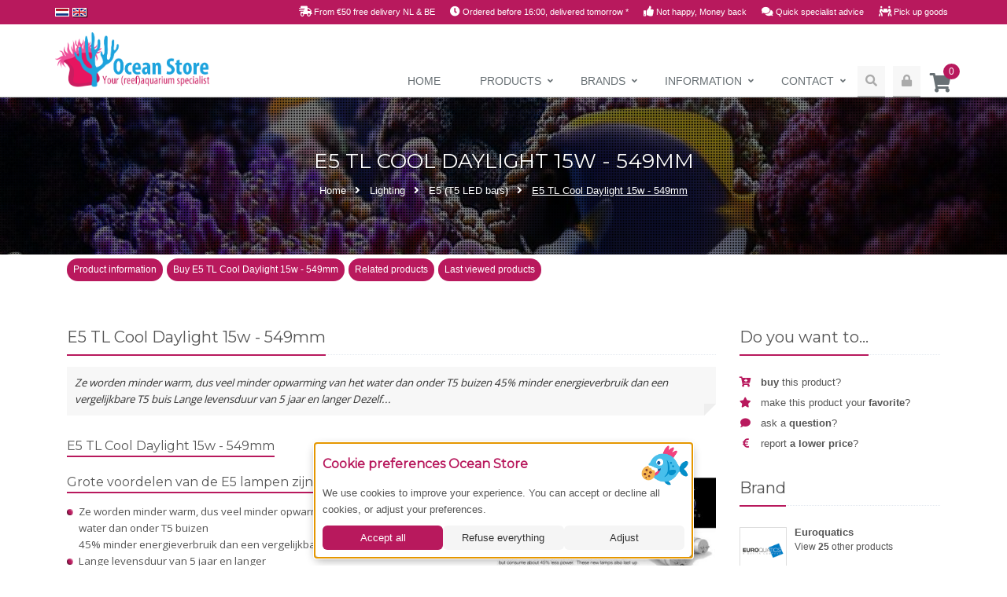

--- FILE ---
content_type: text/html; charset=utf-8
request_url: https://reef-aquarium-store.com/e5-tl-cool-daylight-15w-549mm
body_size: 49224
content:

<!DOCTYPE html>
<!--[if IE 8]> <html lang="en" class="ie8"> <![endif]-->
<!--[if IE 9]> <html lang="en" class="ie9"> <![endif]-->
<!--[if !IE]><!--><html itemscope itemtype="http://schema.org/ListItem" lang="en"><!--<![endif]-->


	<head>
    	<title>E5 TL Cool Daylight 15w - 549mm | E5 (T5 LED bars) | Lighting</title>
		<meta charset="utf-8">
		<meta name="viewport" content="width=device-width, initial-scale=1.0">
		<meta name="description" content="E5 TL Cool Daylight 15w - 549mm They become less warm, so much less water heating than under T5 tubes, 45% less energy consumption than a">
		<meta name="keywords" content="E5 TL Cool Daylight 15w - 549mm, Lighting, E5 (T5 LED bars)">
		<meta name="robots" content="index, follow">
		<meta name="revisit-after" content="5 days">
		<meta name="author" content="Ocean Store | Protein skimmers, booster pumps, flow pumps, aquarium coolers">
		<meta http-equiv="Cache-control" content="public">
		
<!-- Open Graph data -->
<meta property="og:title" content="E5 TL Cool Daylight 15w - 549mm | E5 (T5 LED bars) | Lighting" />
<meta property="og:type" content="product" />
<meta property="og:url" content="https://reef-aquarium-store.com/e5-tl-cool-daylight-15w-549mm" />
<meta property="og:image" content="https://reef-aquarium-store.com/content/Products/E5-TL-Cool-Daylight-15w-549mm.jpg" />
<meta property="og:image:secure_url" content="https://reef-aquarium-store.com/content/Products/E5-TL-Cool-Daylight-15w-549mm.jpg" />
<meta property="og:image:alt" content="E5 TL Cool Daylight 15w - 549mm They become less warm, so much less water heating than under T5 tubes, 45% less energy consumption than a" />
<meta property="og:description" content="E5 TL Cool Daylight 15w - 549mm They become less warm, so much less water heating than under T5 tubes, 45% less energy consumption than a" />
<meta property="og:site_name" content="Ocean Store | Your online (reef) aquarium store" />
<meta property="fb:app_id" content="1670805436569769" />
<meta property="fb:admins" content="100002770955993" />

<!-- Schema.org markup for Google+ -->
<meta itemprop="name" content="E5 TL Cool Daylight 15w - 549mm | E5 (T5 LED bars) | Lighting" />
<meta itemprop="description" content="E5 TL Cool Daylight 15w - 549mm They become less warm, so much less water heating than under T5 tubes, 45% less energy consumption than a" />
<meta itemprop="image" content="https://reef-aquarium-store.com/content/Products/E5-TL-Cool-Daylight-15w-549mm.jpg" />

<!-- Twitter Card data -->
<meta name="twitter:card" content="summary_large_image" />
<meta name="twitter:site" content="@@OceanStoreDord" />
<meta name="twitter:title" content="E5 TL Cool Daylight 15w - 549mm | E5 (T5 LED bars) | Lighting" />
<meta name="twitter:description" content="E5 TL Cool Daylight 15w - 549mm They become less warm, so much less water heating than under T5 tubes, 45% less energy consumption than a" />
<meta name="twitter:creator" content="@@OceanStoreDord" />
<meta name="twitter:site" content="@@OceanStoreDord">

<!-- Twitter summary card with large image must be at least 280x150px -->
<meta name="twitter:image:src" content="https://reef-aquarium-store.com/content/Products/E5-TL-Cool-Daylight-15w-549mm.jpg" />
		<link rel="shortcut icon" href="favicon.ico">
		<link rel="stylesheet" type="text/css" href="https://fonts.googleapis.com/css?family=Open Sans:400,300,600&subset=cyrillic,latin">
		<link rel="stylesheet" type="text/css" href="https://fonts.googleapis.com/css?family=Tangerine">
		<link rel="stylesheet" type="text/css" href="https://fonts.googleapis.com/css?family=Montserrat">
		
		<!--[if lt IE 9]><link rel="stylesheet" href="https://reef-aquarium-store.com/assets/plugins/sky-forms-pro/skyforms/css/sky-forms-ie8.css"><![endif]-->
		<link rel="stylesheet" type="text/css" href="https://reef-aquarium-store.com/min/?f=assets/plugins/bootstrap/css/bootstrap.min.css,assets/css/blocks.css,assets/css/app.css,assets/css/style.css,assets/plugins/scrollbar/css/jquery.mCustomScrollbar.css,assets/css/headers/header-default.css,assets/css/headers/header-custom.css,assets/css/headers/custom-shopping-badge.css,assets/css/footers/footer-v1.css,assets/plugins/animate.css,assets/plugins/line-icons/line-icons.css,assets/plugins/font-awesome-new/css/all.min.css,assets/plugins/parallax-slider/css/parallax-slider.css,assets/plugins/owl-carousel/owl-carousel/owl.carousel.css,assets/css/custom.css,assets/plugins/sky-forms-pro/skyforms/css/sky-forms.css,assets/plugins/sky-forms-pro/skyforms/custom/custom-sky-forms.css,assets/php/language-selector-V2/css/languageSelector.css,assets/php/consent-banner/css/consent-banner.css,assets/php/topbar-fixed/css/topbar.css,assets/plugins/awesomeplete/awesomplete.css,assets/php/search/css/searchModel.css,assets/php/topbar-carousel/css/topbarCarousel.css,Shop-UI/assets/css/shop.blocks.css,assets/php/breadcrumbs/css/breadcrumbs.css,assets/php/product-page-scroller/css/productPageScroller.css,assets/php/product-page/css/webpage.css,assets/php/product-page/css/elevatezoom.css,assets/php/product-page/css/scrollingSidebar.css,assets/js/plugins/fancybox/jquery.fancybox.css,assets/php/product-page/css/tabs.css,assets/php/product-page/css/miniProducts.css,assets/php/product-page/css/productPageSlideshow.css,assets/php/product-page/css/lowerPrice.css,assets/php/product-page/css/shortQuestion.css,assets/php/product-page/css/shop.css&amp;1758121589">
			<link rel="alternate" href="https://zeeaquarium-winkel.nl/e5-tl-cool-daylight-15w-549mm" hreflang="nl">
			<link rel="alternate" href="https://reef-aquarium-store.com/e5-tl-cool-daylight-15w-549mm" hreflang="en"><!-- Google Tag Manager -->
<script>(function(w,d,s,l,i){w[l]=w[l]||[];w[l].push({'gtm.start':
new Date().getTime(),event:'gtm.js'});var f=d.getElementsByTagName(s)[0],
j=d.createElement(s),dl=l!='dataLayer'?'&l='+l:'';j.async=true;j.src=
'https://www.googletagmanager.com/gtm.js?id='+i+dl;f.parentNode.insertBefore(j,f);
})(window,document,'script','dataLayer','GTM-M9M2F94D');</script>
<!-- End Google Tag Manager --><!-- =========================
     OCEAN STORE — TAG-CODE t.b.v. Consent Mode v2 + GA4 + Google Ads
     Plaats dit ZO VROEG MOGELIJK in <head>
========================= -->
<script>
  // 1) dataLayer + gtag shim (één keer, heel vroeg)
  window.dataLayer = window.dataLayer || [];
  function gtag(){ dataLayer.push(arguments); }

  // 2) Consent Mode v2 — DEFAULTS (vóór het laden van gtag.js)
  //    region is optioneel maar netjes beperkt tot EER
  gtag('consent', 'default', {
    ad_storage: 'denied',
    analytics_storage: 'denied',
    ad_user_data: 'denied',
    ad_personalization: 'denied',
    wait_for_update: 500,
    region: ['AT','BE','BG','HR','CY','CZ','DK','EE','FI','FR','DE','GR','HU','IS','IE',
             'IT','LV','LI','LT','LU','MT','NL','NO','PL','PT','RO','SK','SI','ES','SE']
  });

  // 3) Herstel opgeslagen keuze (als aanwezig) — in lijn met je banner
  (function restoreSavedConsent(){
    try {
      var saved = localStorage.getItem('os_consent_v2');
      if (saved) {
        var c = JSON.parse(saved);
        gtag('consent', 'update', c);
        dataLayer.push({ event: 'consent_update', consent_state: c });
      }
    } catch(e) { /* stil falen */ }
  })();
</script>

<!-- 4) Laad gtag.js -->
<script async src="https://www.googletagmanager.com/gtag/js?id=G-61KSD4WWJ0"></script>
<script>
  // 5) Init gtag + configs (na het script)
  gtag('js', new Date());

  // GA4
  gtag('config', 'G-61KSD4WWJ0');

  // Google Ads (remarketing/conversies)
  gtag('config', 'AW-876049787');
</script>
<!-- ========= EINDE TAG-CODE ========= -->
	</head>	
<body class="header-fixed">
    
	<!-- Tracking codes Google -->
	<!-- Google Tag Manager (noscript) -->
<noscript><iframe src="https://www.googletagmanager.com/ns.html?id=GTM-M9M2F94D"
height="0" width="0" style="display:none;visibility:hidden"></iframe></noscript>
<!-- End Google Tag Manager (noscript) -->	
	<!-- Consent mode banner -->
	
<div id="os-consent-backdrop"></div>
<div id="os-consent" role="dialog" aria-modal="true" tabindex="-1">
  <img src="content/Algemeen/Ocean-Store-cookie.png" class="oceanStoreCookieFish"/>
  <h2>Cookie preferences Ocean Store</h2>
  <p>We use cookies to improve your experience. You can accept or decline all cookies, or adjust your preferences.</p>
  <div class="os-actions">
    <button class="os-btn os-btn--primary" id="os-consent-accept" type="button">Accept all</button>
    <button class="os-btn os-btn--ghost" id="os-consent-deny" type="button">Refuse everything</button>
    <button class="os-btn os-btn--ghost" id="os-consent-customize" type="button">Adjust</button>
  </div>
  
  <div id="os-consent-panel">
    <label>Statistics
      <input type="checkbox" id="os-analytics">
    </label>
    <label>Ad storage
      <input type="checkbox" id="os-adstorage">
    </label>
    <label>Ad user data
      <input type="checkbox" id="os-aduserdata">
    </label>
    <label>Ad personalization
      <input type="checkbox" id="os-adpersonalization">
    </label>
	<small><a href="551-Privacy" target="_blank">Want to know more? Read all about our cookie and privacy statement.</a></small>
    <div class="os-actions">
      <button class="os-btn os-btn--ghost" id="os-consent-save" type="button">Save preferences</button>
    </div>
  </div>
</div>
<script>
(function(){
var el = document.getElementById('os-consent');
var panel = document.getElementById('os-consent-panel');
var backdrop = document.getElementById('os-consent-backdrop');
var btnAccept = document.getElementById('os-consent-accept');
var btnDeny = document.getElementById('os-consent-deny');
var btnCustomize = document.getElementById('os-consent-customize');
var btnSave = document.getElementById('os-consent-save');
var analytics = document.getElementById('os-analytics');
var adstorage = document.getElementById('os-adstorage');
var aduserdata = document.getElementById('os-aduserdata');
var adpersonalization = document.getElementById('os-adpersonalization');

function showBanner(){ el.style.display='block'; backdrop.style.display='block'; el.focus(); }
function hideBanner(){ el.style.display='none'; backdrop.style.display='none'; }

function updateConsent(consent){
  // Google Consent Mode
  window.gtag && gtag('consent', 'update', consent);
  // Signaal naar GTM
  (window.dataLayer||[]).push({
    'event': 'consent_update',
    'consent_state': consent
  });
  // Opslaan
  try { localStorage.setItem('os_consent_v2', JSON.stringify(consent)); } catch(e){}
}

function acceptAll(){
  var consent = {
    'ad_storage': 'granted',
    'analytics_storage': 'granted',
    'ad_user_data': 'granted',
    'ad_personalization': 'granted'
  };
  analytics.checked = adstorage.checked = aduserdata.checked = adpersonalization.checked = true;
  updateConsent(consent);
  hideBanner();
}

function denyAll(){
  var consent = {
    'ad_storage': 'denied',
    'analytics_storage': 'denied',
    'ad_user_data': 'denied',
    'ad_personalization': 'denied'
  };
  analytics.checked = adstorage.checked = aduserdata.checked = adpersonalization.checked = false;
  updateConsent(consent);
  hideBanner();
}

function savePrefs(){
  var consent = {
    'ad_storage': adstorage.checked ? 'granted' : 'denied',
    'analytics_storage': analytics.checked ? 'granted' : 'denied',
    'ad_user_data': aduserdata.checked ? 'granted' : 'denied',
    'ad_personalization': adpersonalization.checked ? 'granted' : 'denied'
  };
  updateConsent(consent);
  hideBanner();
}

btnAccept.addEventListener('click', acceptAll);
btnDeny.addEventListener('click', denyAll);
btnSave.addEventListener('click', savePrefs);
btnCustomize.addEventListener('click', function(){
  var isOpen = panel.style.display === 'block';
  panel.style.display = isOpen ? 'none' : 'block';
});

// Escape sluit banner
document.addEventListener('keydown', function(e){
  if(e.key === 'Escape') hideBanner();
});

// Alleen tonen als nog geen keuze is
try {
  var saved = localStorage.getItem('os_consent_v2');
  if (!saved) { showBanner(); }
} catch(e) { showBanner(); }
})();
</script>
<!-- EINDE Consent-banner -->
	
	<div class="wrapper">

        <div class="headerSpacer no-print">
            <div class="header header-sticky">
              
              	
<div class="topbar-fixed hidden-sm hidden-xs">
	<div class="container">
		<div class="row">
			<div class="col-sm-12">
			
				

	<a href="https://zeeaquarium-winkel.nl/e5-tl-cool-daylight-15w-549mm" class="langImgLink tooltips" data-toggle="tooltip" data-placement="bottom" title="Go to E5 TL Cool Daylight 15w - 549mm in Dutch">
		<span class="hidden-lg hidden-md">Dutch</span> <img src="[data-uri]" alt="nl" class=" langImg">
	</a>
	<a href="https://reef-aquarium-store.com/e5-tl-cool-daylight-15w-549mm" class="langImgLink tooltips" data-toggle="tooltip" data-placement="bottom" title="Go to E5 TL Cool Daylight 15w - 549mm in English">
		<span class="hidden-lg hidden-md">English</span> <img src="[data-uri]" alt="en" class="active langImg">
	</a>				
				<ul class="list-inline right-topbar pull-right">
					
							<li>
								<i class="fa fa-shipping-fast"></i>
		<a href="552-" title="Read more about shipping by Ocean Store">
			From €50 free delivery NL & BE
		</a>
							</li>
							<li>
								<i class="fa fa-clock"></i>
		 <a href="552-" title="Read more about shipping by Ocean Store">
			Ordered before 16:00, delivered tomorrow *
		 </a>
							</li>
							<li>
								<i class="fa fa-thumbs-up"></i>
		Not happy, Money back
							</li>
							<li>
								<i class="fa fa-comments"></i> 
		 <a href="javascript:void(Tawk_API.toggle())" title="Chat with an Ocean Store employee">
			Quick specialist advice
		</a>
							</li>
							<li>
								<i class="fa fa-people-carry"></i>
		<a href="2489-">
			Pick up goods
		</a>
							</li>				</ul>
			</div>
		</div>
	</div>
</div>               
                <div class="container container-space">
                    
                    <a class="logo" href="https://reef-aquarium-store.com">
                       	<span class="sr-only">Ocean Store Homepage</span>
                       	
                       	<!-- Ocean Store standard view logo -->
                        <img class="hidden-xs" src="https://reef-aquarium-store.com/content/Logo/Ocean-Store-Logo-Compleet-2019-EN.png_June-7-2019-747am.png" alt="Ocean Store, Uw (zee)aquarium specialist" title="Ga naar Ocean Store homepage">
                        
                        <!-- Ocean Store mobile view logo -->
                        <img class="visible-xs" src="https://reef-aquarium-store.com/content/Logo/Logo-ocean-store-mobile.png" alt="Ocean Store, Uw (zee)aquarium specialist" title="Ga naar Ocean Store homepage">
                    </a>
        
                   	<!-- Small navbar button -->
                    <button type="button" class="navbar-toggle" data-toggle="collapse" data-target=".navbar-responsive-collapse">
                        <span class="sr-only">Toggle navigation</span>
                        <div class="bar1"></div>
						<div class="bar2"></div>
						<div class="bar3"></div>
                    </button>
                    
                    <!-- Small cart -->
					<ul class="list-inline small-cart">
						<li class="cart">
							<a href="https://reef-aquarium-store.com/Checkout" title="Go to your Ocean Store Shopping Cart">
								<i class="fa fa-shopping-cart"></i>
								<span id="productCount" class="badge badge-sea rounded-x"></span>  
							</a>
						</li>
					</ul>

					<!-- Small search -->
					<ul class="list-inline small-search">
						<li class="search">
							<a href="#>" title="Search on Ocean Store">
								<i class="fa fa-search"></i>
							</a>
						</li>
					</ul>

					<!-- Small login -->
					<ul class="list-inline small-login">
						<li class="login">
							<a href="https://reef-aquarium-store.com/Login" title="Login op Ocean Store">
								<i class="fa fa-lock"></i>
							</a>
						</li>
					</ul>
               
                </div>
    			
               <!-- Site navigation -->
                
<div class="collapse navbar-collapse mega-menu navbar-responsive-collapse">
    <div class="container">
        <ul class="nav navbar-nav">
        
            <!-- Shopping UI -->
            <ul class="list-inline shop-badge badge-lists badge-icons pull-right">
                <li class="shop">
                    <a href="https://reef-aquarium-store.com/Checkout" title="Go to your Ocean Store shopping cart">
                    	<i class="fa fa-shopping-cart cart-icon" aria-hidden="true"></i>
                    	<span id="productCount" class="badge badge-sea rounded-x"></span>
                    </a>
                    <ul class="list-unstyled badge-open">
                        <li><ul id="shoppingcart-productlist" class="mCustomScrollbar" data-mcs-theme="minimal-dark"></ul></li>
                    </ul>
                </li>
            </ul>

            
<li class="">
    <a href="index.php">
        Home
    </a>
</li>
<li class="dropdown productLines mega-menu-fullwidth ">
	<a class="dropdown-toggle" data-toggle="dropdown">
		Products
	</a>
	<ul class="dropdown-menu">
		<li>
			<div class="mega-menu-content disable-icons">
				<div class="container">
					<div class="row equal-height sectionBar hidden-xs hidden-sm">
						Choose a product category to continue
                    </div>
                    <div class="row equal-height">
                            <div class="col-md-3 equal-height-in">
                                <ul class="list-unstyled equal-height-list">
                            <li class="">
                                <a href="protein-skimmers" class="dropdown-toggle" data-toggle="dropdown" title="Ga naar Protein skimmers">
                                    <span>Protein skimmers</span>
                                    <img alt="" src="content/Product-Sections/skimmer.png_July-22-2016-341pm.png">
                                </a>
                            </li>
                            <li class="">
                                <a href="boost-circulation-pumps" class="dropdown-toggle" data-toggle="dropdown" title="Ga naar Boost & circulation pumps">
                                    <span>Boost & circulation pumps</span>
                                    <img alt="" src="content/Product-Sections/pumps.png_July-22-2016-259pm.png">
                                </a>
                            </li>
                            <li class="">
                                <a href="flow-pumps-amp-wavemakers" class="dropdown-toggle" data-toggle="dropdown" title="Ga naar Flow pumps &amp; wavemakers">
                                    <span>Flow pumps &amp; wavemakers</span>
                                    <img alt="" src="content/Product-Sections/Wavemakers-stromingspompen.jpg_July-5-2017-811am.jpg">
                                </a>
                            </li>
                            <li class="">
                                <a href="dosing-pumps-accessories" class="dropdown-toggle" data-toggle="dropdown" title="Ga naar Dosing pumps & accessories">
                                    <span>Dosing pumps & accessories</span>
                                    <img alt="" src="content/Product-Sections/Doseerpompen-en-toebehoren copy.jpg_May-12-2018-1216pm.jpg">
                                </a>
                            </li>
                            <li class="">
                                <a href="cooling-amp-heating" class="dropdown-toggle" data-toggle="dropdown" title="Ga naar Cooling &amp; heating">
                                    <span>Cooling &amp; heating</span>
                                    <img alt="" src="content/Product-Sections/Aquarium-koelers-verwarming.jpg_May-12-2018-1208pm.jpg">
                                </a>
                            </li>
                                </ul>
                            </div>
                            <div class="col-md-3 equal-height-in">
                                <ul class="list-unstyled equal-height-list">
                            <li class="">
                                <a href="tools-for-aquarium-maintenance" class="dropdown-toggle" data-toggle="dropdown" title="Ga naar Tools for aquarium maintenance">
                                    <span>Tools for aquarium maintenance</span>
                                    <img alt="" src="content/Product-Sections/Tools-voor-onderhouden-van-aquarium.png_June-18-2018-305pm.png">
                                </a>
                            </li>
                            <li class="">
                                <a href="minerals-amp-supplements" class="dropdown-toggle" data-toggle="dropdown" title="Ga naar Minerals &amp; supplements">
                                    <span>Minerals &amp; supplements</span>
                                    <img alt="" src="content/Product-Sections/mineralen-supplementen.png_September-21-2018-843am.png">
                                </a>
                            </li>
                            <li class="">
                                <a href="food-amp-feed-machines" class="dropdown-toggle" data-toggle="dropdown" title="Ga naar Food &amp; feed machines">
                                    <span>Food &amp; feed machines</span>
                                    <img alt="" src="content/Product-Sections/Voer-voederautomaten.jpg_June-8-2018-713pm.jpg">
                                </a>
                            </li>
                            <li class="">
                                <a href="filtersystemen" class="dropdown-toggle" data-toggle="dropdown" title="Ga naar Filtersystemen">
                                    <span>Filtersystemen</span>
                                    <img alt="" src="content/Product-Sections/Filters.png_July-26-2016-813am.png">
                                </a>
                            </li>
                            <li class="">
                                <a href="filtermedia" class="dropdown-toggle" data-toggle="dropdown" title="Ga naar Filtermedia">
                                    <span>Filtermedia</span>
                                    <img alt="" src="content/Product-Sections/Filtermedia.jpg_September-8-2019-1004am.jpg">
                                </a>
                            </li>
                                </ul>
                            </div>
                            <div class="col-md-3 equal-height-in">
                                <ul class="list-unstyled equal-height-list">
                            <li class="">
                                <a href="wires-wire-filters-amp-wire-lamps" class="dropdown-toggle" data-toggle="dropdown" title="Ga naar Algea, Algea filters &amp; Algea lamps">
                                    <span>Algea, Algea filters &amp; Algea lamps</span>
                                    <img alt="" src="content/Product-Sections/Wierenfilters.jpg_September-24-2020-934pm.jpg">
                                </a>
                            </li>
                            <li class="">
                                <a href="reactors-reactor-media" class="dropdown-toggle" data-toggle="dropdown" title="Ga naar Reactors & reactor media">
                                    <span>Reactors & reactor media</span>
                                    <img alt="" src="content/Product-Sections/Reactors.jpg_September-24-2020-945pm.jpg">
                                </a>
                            </li>
                            <li class="">
                                <a href="lighting" class="dropdown-toggle" data-toggle="dropdown" title="Ga naar Lighting">
                                    <span>Lighting</span>
                                    <img alt="" src="content/Product-Sections/zee-aquarium-verlichting.png_November-4-2016-959am.png">
                                </a>
                            </li>
                            <li class="">
                                <a href="piping-construction" class="dropdown-toggle" data-toggle="dropdown" title="Ga naar Piping & construction">
                                    <span>Piping & construction</span>
                                    <img alt="" src="content/Product-Sections/Leidingwerk-lijm-voor-aquarium.jpg_June-18-2018-718pm.jpg">
                                </a>
                            </li>
                            <li class="">
                                <a href="measure-amp-control" class="dropdown-toggle" data-toggle="dropdown" title="Ga naar Measure &amp; control">
                                    <span>Measure &amp; control</span>
                                    <img alt="" src="content/Product-Sections/meten-regelen.jpg_August-27-2018-1112pm.jpg">
                                </a>
                            </li>
                                </ul>
                            </div>
                            <div class="col-md-3 equal-height-in">
                                <ul class="list-unstyled equal-height-list">
                            <li class="">
                                <a href="medication-amp-pests" class="dropdown-toggle" data-toggle="dropdown" title="Ga naar Medication &amp; Pests">
                                    <span>Medication &amp; Pests</span>
                                    <img alt="" src="content/Product-Sections/Medication.png_July-26-2016-811am.png">
                                </a>
                            </li>
                            <li class="">
                                <a href="stones-amp-ground-cover" class="dropdown-toggle" data-toggle="dropdown" title="Ga naar Stones &amp; ground cover">
                                    <span>Stones &amp; ground cover</span>
                                    <img alt="" src="content/Product-Sections/Life-rocks-zand-grind-breuk-aquarium.jpg_July-6-2017-345pm.jpg">
                                </a>
                            </li>
                            <li class="">
                                <a href="cuttings-amp-supplies" class="dropdown-toggle" data-toggle="dropdown" title="Ga naar Cuttings &amp; supplies">
                                    <span>Cuttings &amp; supplies</span>
                                    <img alt="" src="content/Product-Sections/Koraal-stekken-benodigdheden.png_August-17-2016-219pm.png">
                                </a>
                            </li>
                            <li class="">
                                <a href="air-pumps-amp-accessories" class="dropdown-toggle" data-toggle="dropdown" title="Ga naar Air pumps &amp; accessories">
                                    <span>Air pumps &amp; accessories</span>
                                    <img alt="" src="content/Product-Sections/Luchtpompen-en-toebehoren.jpg_July-6-2017-314pm.jpg">
                                </a>
                            </li>
                            <li class="">
                                <a href="level-control-ato" class="dropdown-toggle" data-toggle="dropdown" title="Ga naar Level control / ATO">
                                    <span>Level control / ATO</span>
                                    <img alt="" src="content/Product-Sections/niveauregeling-ato.jpg_August-27-2018-1102pm.jpg">
                                </a>
                            </li>
                                </ul>
                            </div>
                            <div class="col-md-3 equal-height-in">
                                <ul class="list-unstyled equal-height-list">
                            <li class="">
                                <a href="osmosis-water" class="dropdown-toggle" data-toggle="dropdown" title="Ga naar Osmosis water">
                                    <span>Osmosis water</span>
                                    <img alt="" src="content/Product-Sections/Osmose-systemen.jpg_August-21-2016-1129am.jpg">
                                </a>
                            </li>
                            <li class="">
                                <a href="co2-systems" class="dropdown-toggle" data-toggle="dropdown" title="Ga naar CO2 systems">
                                    <span>CO2 systems</span>
                                    <img alt="" src="content/Product-Sections/CO2 systemen voor aquariums.jpg_August-10-2016-1108am.jpg">
                                </a>
                            </li>
                            <li class="">
                                <a href="reef-aquariums" class="dropdown-toggle" data-toggle="dropdown" title="Ga naar (Reef) aquariums">
                                    <span>(Reef) aquariums</span>
                                    <img alt="" src="content/Product-Sections/zee-aquariums.png_December-5-2020-805am.png">
                                </a>
                            </li>
                            <li class="">
                                <a href="lifestock" class="dropdown-toggle" data-toggle="dropdown" title="Ga naar Lifestock">
                                    <span>Lifestock</span>
                                    <img alt="" src="content/Product-Sections/levende-have.png_July-23-2025-1100pm.png">
                                </a>
                            </li>
                            <li class="">
                                <a href="second-chance" class="dropdown-toggle" data-toggle="dropdown" title="Ga naar Second chance">
                                    <span>Second chance</span>
                                    <img alt="" src="content/Product-Sections/Tweedekans.png_February-19-2022-908pm.png">
                                </a>
                            </li>
                                </ul>
                            </div>
                    </div>
				</div>    
			</div>    
		</li>
	</ul>
</li>
            <li class="dropdown  group0" >
                <a href="Merk" class="dropdown-toggle" data-toggle="dropdown" title="Brands">
                    Brands
                </a>
            </li>
            <li class="dropdown  group5" >
                <a href="#" class="dropdown-toggle" data-toggle="dropdown" title="Information">
                    Information
                </a>  
                    <ul class="dropdown-menu">
                        
            <li class=" ">
                <a href="over-ocean-store" title="Over Ocean Store">
                    About us 
                </a>
                 
            </li>
            <li class=" ">
                <a href="postage-costs" title="Postage costs">
                    Shipping 
                </a>
                 
            </li>
            <li class=" ">
                <a href="visit-our-company-by-appointment" title="Visit our company – by appointment">
                    Visit our company – by appointment 
                </a>
                 
            </li>
            <li class=" ">
                <a href="pick-up-goods-at-ocean-store" title="Pick up goods at Ocean Store">
                    Collecting 
                </a>
                 
            </li>
            <li class=" ">
                <a href="payment-information" title="Payment information">
                    Payment information 
                </a>
                 
            </li>
            <li class=" ">
                <a href="request-quote" title="Request quote">
                    Request quotation 
                </a>
                 
            </li>
            <li class=" ">
                <a href="social-media" title="Social media">
                    Social media 
                </a>
                 
            </li>
            <li class=" ">
                <a href="acclimatization-instructions" title="Acclimatization instructions">
                    Acclimatization instructions 
                </a>
                 
            </li>
            <li class="dropdown-submenu ">
                <a href="starting-up-a-marine-aquarium" title="Starting up a marine aquarium">
                    Starting a reefaquarium 
                </a>
                
            <ul class="dropdown-menu">
				<li class="">
					<a href="starting-up-a-marine-aquarium" title="Starting up a marine aquarium">
						Introduction
					</a>
				</li>
				<li class="">
					<a href="starting-up-a-marine-aquarium-step-1-getting-started" title="Starting up a marine aquarium Step 1. (Getting started)">
						Begin
					</a>
				</li>
				<li class="">
					<a href="starting-up-a-marine-aquarium-step-2-add-living-stone" title="Starting up a marine aquarium Step 2. (Add living stone)">
						Levend steen toevoegen
					</a>
				</li>
				<li class="">
					<a href="lighting-above-the-marine-aquarium" title="Lighting above the marine aquarium">
						Lighting above the marine aquarium
					</a>
				</li>
				<li class="">
					<a href="the-start-up-phase-building-the-biological-balance" title="The start-up phase: Building the biological balance">
						Building the biological balance
					</a>
				</li>
            </ul>  
            </li>
            <li class=" ">
                <a href="intra-community-supply" title="Intra-Community supply">
                    Intra-community delivery 
                </a>
                 
            </li>
            <li class=" ">
                <a href="purchase-from-outside-the-eu" title="Purchase from outside the EU">
                    Export to non-EU countries 
                </a>
                 
            </li>
            <li class=" ">
                <a href="fresh-seawater" title="Fresh Seawater">
                    Fresh natural sea water 
                </a>
                 
            </li>
            <li class=" ">
                <a href="ocean-store-gift-card" title="Ocean Store Gift Card">
                    Giftcard 
                </a>
                 
            </li>
            <li class=" ">
                <a href="vacancies" title="Vacancies">
                    Jobs 
                </a>
                 
            </li>	
                    </ul>
            </li>
            <li class="dropdown  group0" >
                <a href="Contact" class="dropdown-toggle" data-toggle="dropdown" title="Contact">
                    Contact
                </a>
            </li>
            <!-- Search Block -->
            <li class="hidden-sm hidden-xs">
                <i class="search fa fa-search search-btn"></i>
                <div class="search-open">
                    <div class="input-group animated">
                        <input type="text" class="form-control input" data-placement="left" placeholder="What are you looking for?" name="searchterm" id="searchwautocomplete">
                        <span class="input-group-btn">
                            <button class="btn-u" type="button" name="seach">Search</button>
                        </span>
                    </div>
                </div>    
            </li>
            <!-- Login -->
            <li class="hidden-sm hidden-xs">
             	
						<i class="login fa fa-lock"></i>            </li>
            <li class="hidden-md hidden-lg">
                <a href="Search">
                    <i class="fa fa-search" aria-hidden="true"></i> Search                </a>
            </li>
            <li class="hidden-md hidden-lg dropdown">
              	<a href="#" class="dropdown-toggle" data-toggle="dropdown" title="Change language">
                    <i class="fa fa-globe" aria-hidden="true"></i> Change language                </a>  
               	<ul class="dropdown-menu">
               		<li>
               			

	<a href="https://zeeaquarium-winkel.nl/e5-tl-cool-daylight-15w-549mm" class="langImgLink tooltips" data-toggle="tooltip" data-placement="bottom" title="Go to E5 TL Cool Daylight 15w - 549mm in Dutch">
		<span class="hidden-lg hidden-md">Dutch</span> <img src="[data-uri]" alt="nl" class=" langImg">
	</a>
	<a href="https://reef-aquarium-store.com/e5-tl-cool-daylight-15w-549mm" class="langImgLink tooltips" data-toggle="tooltip" data-placement="bottom" title="Go to E5 TL Cool Daylight 15w - 549mm in English">
		<span class="hidden-lg hidden-md">English</span> <img src="[data-uri]" alt="en" class="active langImg">
	</a>					</li>
				</ul>
            </li>            
            
        </ul>
    </div>
</div>            </div>
        </div>
        
        
<div class="owl-slider-v5 visible-xs visible-sm" id="sloganCarousel">
	
			<div class="item">
				<i class="fa fa-shipping-fast"></i>
		<a href="552-" title="Read more about shipping by Ocean Store">
			From €50 free delivery NL & BE
		</a>
			</div>
			<div class="item">
				<i class="fa fa-clock"></i>
		 <a href="552-" title="Read more about shipping by Ocean Store">
			Ordered before 16:00, delivered tomorrow *
		 </a>
			</div>
			<div class="item">
				<i class="fa fa-thumbs-up"></i>
		Not happy, Money back
			</div>
			<div class="item">
				<i class="fa fa-comments"></i> 
		 <a href="javascript:void(Tawk_API.toggle())" title="Chat with an Ocean Store employee">
			Quick specialist advice
		</a>
			</div>
			<div class="item">
				<i class="fa fa-people-carry"></i>
		<a href="2489-">
			Pick up goods
		</a>
			</div>
			<div class="item">
				<i class="fa fa-globe"></i>
		<a href="552-">
			Worldwide delivery
		</a>
			</div>
			<div class="item">
				<i class="fa fa-envelope "></i>
		<a href="mailto:info@ocean-store.nl">
			info@ocean-store.nl
		</a>
			</div>
			<div class="item">
				<i class="fa fa-phone"></i>
		<a href="tel:+31(0)78-6456669">
			+31(0)78-6456669
		</a> 
		<small class="hidden-md">(Available Monday / Friday 9:00-20:00)</small>
			</div></div>
<div class="breadcrumbs-v4 parallax-quote parallaxBg" style="background-image:url('content/Algemeen/homebanner.jpg');">
    <div class="container">
        <h1>E5 TL Cool Daylight 15w - 549mm</h1>
        <ul class="breadcrumb-v4-in" itemscope itemtype="http://schema.org/BreadcrumbList">
        	
<li>
    <a href="index.php">Home</a>
</li>
        <li itemprop="itemListElement" itemscope itemtype="http://schema.org/ListItem">
            <a href="lighting" itemprop="item">
                <span itemprop="name">Lighting</span>
                <meta itemprop="position" content="1" />
            </a>
        </li>
            <li itemprop="itemListElement" itemscope itemtype="http://schema.org/ListItem">
                <a href="e5-t5-led-bars" itemprop="item">
                    <span itemprop="name">E5 (T5 LED bars)</span>
                    <meta itemprop="position" content="2" />
                </a>
            </li>
        <li itemprop="itemListElement" itemscope itemtype="http://schema.org/ListItem" class="active">
            <a href="/e5-tl-cool-daylight-15w-549mm" itemprop="item">
                <span itemprop="name">E5 TL Cool Daylight 15w - 549mm</span>
                <meta itemprop="position" content="3" />
            </a>
        </li>        </ul>
    </div>
</div>
<div role="navigation" id="navigationPageSections">
    <ul id="page-sections" class="nav">
		<li>
  			<a href="#webpage_container" class="navProductInformation hidden" title="Information about E5 TL Cool Daylight 15w - 549mm">
				<span class="hidden-xs">Product information</span><span class="visible-xs">Information</span>
  			</a>
  		</li>
   		<li>
   			<a href="#shopTab" class="navShop hidden" title="Buy E5 TL Cool Daylight 15w - 549mm">
				<span class="hidden-xs">Buy E5 TL Cool Daylight 15w - 549mm</span><span class="visible-xs">Buy</span>
   			</a>
   		</li>
   		<li>
   			<a href="#relatedProductsTab" class="navRelatedProducts hidden" title="Products related to E5 TL Cool Daylight 15w - 549mm">
   				<span class="hidden-xs">Related products</span><span class="visible-xs">Related</span>
   			</a>
   		</li>
   		<li>
   			<a href="#lastViewedProductsTab" class="navRecentViewed hidden" title="Your last viewed products">
   				<span class="hidden-xs">Last viewed products</span><span class="visible-xs">Last viewed</span>
   			</a>
   		</li>
    </ul>
</div>
		
		<main id="maincontent">
			<div class="container content-sm">
				


<div class="col-md-9">
    
<div class="row">
    <div class="col-md-12">
	    
            <div id="webpage_container">
                <div id="title">
                    <h2>E5 TL Cool Daylight 15w - 549mm</h2>
                    <p><em>    Ze worden minder warm, dus veel minder opwarming van het water dan onder T5 buizen     45% minder energieverbruik dan een vergelijkbare T5 buis     Lange levensduur van 5 jaar en langer     Dezelf...</em></p>
                </div>
                <div id="column1">
                    
                    <p><h3>E5 TL Cool Daylight 15w - 549mm</h3>
<h3>Grote voordelen van de E5 lampen zijn:</h3>
<ul>
<li>Ze worden minder warm, dus veel minder opwarming van het water dan onder T5 buizen<br />45% minder energieverbruik dan een vergelijkbare T5 buis</li>
<li>Lange levensduur van 5 jaar en langer</li>
<li>Dezelfde maten dan T5 dus ze kunnen 1-op-1 vervangen worden</li>
<li>Aanvangsprijs is relatief duur maar dat verdient zich snel terug door 45% lager energieverbruik en lange levensduur</li>
</ul>

<h3>Er zijn echter ook enkele nadelen:</h3>
<ul>
<li>E5 zijn niet compatibel met elk merk voorschakelapparaat (VSA) dus er is kans dat de E5's niet werken. Dit valt&nbsp;niet&nbsp;onder garantie of retour recht, aangezien er niks mis met de lampen is</li>
<li>E5 heeft een lichtbundel die naar 1 zijde gericht is i.t.t. een normale TL buis die rondom zijn licht uitstraalt</li>
<li>E5 kan dan ook alleen gebruikt worden in een armatuur waarbij de lichtgevende zijde van de buis naar beneden&nbsp;gericht is. In een dubbele lichtbalk met de TL-houders aan de zijkant zijn ze dus niet bruikbaar, omdat dan het licht&nbsp;naar de zijkanten straalt i.p.v. naar het wateroppervlak.</li>
<li>De 80w versie kan door zijn lengte in het midden iets door gaan zakken - aan een oplossing wordt gewerkt</li>
</ul></p>
                </div>
                <div id="column2">
                    <figure>
                        <img src="https://reef-aquarium-store.com/content/Products/E5-TL-Cool-Daylight-15w-549mm.jpg" class="free" alt="E5 TL Cool Daylight 15w - 549mm" width="300" height="300" />
                        <figcaption>E5 TL Cool Daylight 15w - 549mm</figcaption>
                   </figure>
                </div>
                
            </div>
	</div>
</div></div>

<div class="col-md-3 no-print" id="scrollingSidebar">
    <div class="who margin-bottom-30 quickMenu hidden-sm hidden-xs">
    <div class="headline"><h2>Do you want to...</h2></div>
    <ul class="list-unstyled">

        
        <li >
            <a id="WYLTorderButton">
                <i class="fa fa-cart-plus"></i>
               	<strong>buy</strong> this product?
            </a>
        </li>
       <li >
            <a id="makeFavorite" data-toggle="modal" data-target="#makeFavoriteForm">
                <i class="fas fa-star"></i>
               	make this product your <strong>favorite</strong>?
            </a>
        </li>
         <li>
            <a data-toggle="modal" data-target="#shortQuestionForm">
                <i class="fa fa-comment"></i>
				ask a <strong>question</strong>?
            </a>
        </li>
        <li>
            <a id="lowerPriceButton" data-toggle="modal" data-target="#lowerPriceFormContainer">
                <i class="fas fa-euro-sign"></i>
				report <strong>a lower price</strong>?
               	
            </a>
        </li>
    </ul>
</div>
    <div class="posts margin-bottom-30">
        <div class="headline">
            <h2>Brand</h2>
        </div>
        <dl class="dl-horizontal">
            <dt>
                <a href="euroquatics"><img alt="" src="content/Merken/euroquatics.png_July-12-2017-154pm.png"></a>
            </dt>
            <dd>
                <p>
                    <strong>Euroquatics</strong><br>
                    <a href="euroquatics"><small>View <strong>25</strong> other products</small></a>
                </p>
            </dd>
        </dl>
    </div><!-- OUT OF STOCK MODEL -->
<div class="modal fade" tabindex="-1" role="dialog" id="nostockModal">
  <div class="modal-dialog modal-lg" role="document">
    <div class="modal-content">
		<form enctype="multipart/form-data" name="stockNotifierForm" id="stockNotifierForm" class="sky-form">
						
			<div class="modal-header">
				<button type="button" class="close" data-dismiss="modal" aria-label="Close"><span aria-hidden="true">&times;</span></button>
				<h4 class="modal-title">Stock status of products</h4>
			</div>
			
      		<div class="modal-body">
				<h4 class="nostock">Product is out of stock</h4>When a product is not in stock, this is clearly stated. When you order a product that is not in stock, the rest of your order will not be shipped until the complete order is in stock. Would you like to have other products that are in stock now? Then order them separately.<br><br>The delivery time shown is an indication that is usually correct. However, we depend on provider and carriers. It may therefore be that the delivery time is longer in practice. For current delivery times we ask you to email us<hr><h4 class="outproduction">What does the stock status "Never available again" mean</h4>This means that the product will never be back in stock. We will then ensure that we have a successor to the product or recommend the best alternatives. You can find it on the page of the sold out product.<hr><h4 class="nostock">Notify me when this product is in stock</h4>				 <div class="row">
					<section class="col col-6">
					   <label class="label">Your email address?</label>
					   <label class="input" id="email">
						   <i class="icon-prepend fa fa-envelope"></i>
						   <input tabindex="1" type="email" placeholder="E-mail" name="email">
					   </label>
					 </section>
					 <section class="col col-6">
						<label class="label">Type the text from the image</label>
						<label class="input input-captcha">
							<img width="100" height="30" alt="CAPTCHA" src="assets/plugins/sky-forms-pro/skyforms/captcha/image.php?1769122287">
							<input tabindex="2" id="captcha" type="text" name="captcha" maxlength="6" placeholder="Type the text to prove you are not a robot">
						</label>
					</section>
				</div>
      		</div>
			
		  <div class="modal-footer">
			<button type="button" class="btn-u btn-u-default" data-dismiss="modal">Close</button>
			<button type="submit" id="submitStockNotifierForm" class="btn-u btn-u-primary">Notify me</button>
		  </div>
			
	  </form>
    </div>
  </div>
</div><!-- ON STOCK MODEL -->
<div class="modal fade" tabindex="-1" role="dialog" id="stockModal">
  <div class="modal-dialog modal-lg" role="document">
    <div class="modal-content">
      <div class="modal-header">
        <button type="button" class="close" data-dismiss="modal" aria-label="Close"><span aria-hidden="true">&times;</span></button>
        <h4 class="modal-title">Stock status of products</h4>
      </div>
      <div class="modal-body">
      	<h4 class="onstock">Product is in stock</h4>You can see this on the product page, above the price of the product. Here you will always find the most current stock status of the product. If your order consists entirely of products that are available from stock, your order will be packed and shipped immediately.<hr><h4 class="onstock">Pick up stock product</h4>You must place the order online and choose pick up. Your order will then be prepared for you. As soon as it is ready to be picked up, you will receive a notification by e-mail and/or SMS.<br><br>A pick-up order placed before 14:00 is usually ready to be picked up the same day.      </div>
      <div class="modal-footer">
        <button type="button" class="btn-u btn-u-default" data-dismiss="modal">Close</button>
      </div>
    </div>
  </div>
</div><!-- SHIPPINGCOSTS MODEL -->
<div class="modal fade" tabindex="-1" role="dialog" id="shippingcostModal">
  <div class="modal-dialog modal-lg" role="document">
    <div class="modal-content">
      <div class="modal-header">
        <button type="button" class="close" data-dismiss="modal" aria-label="Close"><span aria-hidden="true">&times;</span></button>
        <h4 class="modal-title">Shipping costs to other EU countries</h4>
      </div>
      <div class="modal-body">
		  <div class="table-responsive">
			<table class="table">
				<thead>
					<tr>
						<th rowspan="2">Country</th>
						<!--<th>Envelope</th>-->
						<th colspan="3">Parcel</th>
						<th>Pallet small</th>
						<th>Pallet big</th>
						<th>Livestock</th>
						<th rowspan="2">Free shipping</th>
					</tr>
					<tr>
						<!--<th>Max. 2 kg</th>-->
						<th>0-10 kg</th>
						<th>10-20 kg</th>
						<th>20-30 kg</th>
						<th>Max. 250 kg</th>
						<th>Max. 500 kg</th>
						<th>Max. 30 kg</th>
					</tr>
				</thead>
				<tbody>
					
							<tr>
								<td><strong>Afghanistan</strong></td>
								<!--<td>€ 54.00</td>-->
								<td>€ 129.95</td>
								<td>€ 229.95</td>
								<td>€ 329.95</td>
								<td><a href="Contact" target="_blank">On request</a></td>
								<td><a href="Contact" target="_blank">On request</a></td>
								<td>Not possible</td>
								<td>€ 2000.00</td>
							</tr>
							<tr>
								<td><strong>Albania</strong></td>
								<!--<td><a href="Contact" target="_blank">On request</a></td>-->
								<td>€ 49.95</td>
								<td>€ 79.95</td>
								<td>€ 119.95</td>
								<td><a href="Contact" target="_blank">On request</a></td>
								<td><a href="Contact" target="_blank">On request</a></td>
								<td>Not possible</td>
								<td>€ 1000.00</td>
							</tr>
							<tr>
								<td><strong>Algeria</strong></td>
								<!--<td><a href="Contact" target="_blank">On request</a></td>-->
								<td>€ 109.00</td>
								<td>€ 139.00</td>
								<td>€ 219.00</td>
								<td><a href="Contact" target="_blank">On request</a></td>
								<td><a href="Contact" target="_blank">On request</a></td>
								<td>Not possible</td>
								<td>€ 1500.00</td>
							</tr>
							<tr>
								<td><strong>Andorra</strong></td>
								<!--<td><a href="Contact" target="_blank">On request</a></td>-->
								<td>€ 49.00</td>
								<td>€ 99.00</td>
								<td>€ 149.00</td>
								<td><a href="Contact" target="_blank">On request</a></td>
								<td><a href="Contact" target="_blank">On request</a></td>
								<td>Not possible</td>
								<td>€ 2000.00</td>
							</tr>
							<tr>
								<td><strong>Angola</strong></td>
								<!--<td><a href="Contact" target="_blank">On request</a></td>-->
								<td>€ 109.00</td>
								<td>€ 149.00</td>
								<td>€ 199.00</td>
								<td><a href="Contact" target="_blank">On request</a></td>
								<td><a href="Contact" target="_blank">On request</a></td>
								<td>Not possible</td>
								<td>€ 2000.00</td>
							</tr>
							<tr>
								<td><strong>Anguilla</strong></td>
								<!--<td><a href="Contact" target="_blank">On request</a></td>-->
								<td>€ 139.00</td>
								<td>€ 139.00</td>
								<td>€ 139.00</td>
								<td><a href="Contact" target="_blank">On request</a></td>
								<td><a href="Contact" target="_blank">On request</a></td>
								<td>Not possible</td>
								<td>€ 2000.00</td>
							</tr>
							<tr>
								<td><strong>Argentina</strong></td>
								<!--<td><a href="Contact" target="_blank">On request</a></td>-->
								<td>€ 69.00</td>
								<td>€ 149.00</td>
								<td>€ 199.00</td>
								<td><a href="Contact" target="_blank">On request</a></td>
								<td><a href="Contact" target="_blank">On request</a></td>
								<td>Not possible</td>
								<td>€ 10000.00</td>
							</tr>
							<tr>
								<td><strong>Armenia</strong></td>
								<!--<td><a href="Contact" target="_blank">On request</a></td>-->
								<td>€ 69.00</td>
								<td>€ 149.00</td>
								<td>€ 249.00</td>
								<td><a href="Contact" target="_blank">On request</a></td>
								<td><a href="Contact" target="_blank">On request</a></td>
								<td>Not possible</td>
								<td>€ 10000.00</td>
							</tr>
							<tr>
								<td><strong>Aruba</strong></td>
								<!--<td><a href="Contact" target="_blank">On request</a></td>-->
								<td>€ 59.99</td>
								<td>€ 149.00</td>
								<td>€ 249.00</td>
								<td><a href="Contact" target="_blank">On request</a></td>
								<td><a href="Contact" target="_blank">On request</a></td>
								<td>Not possible</td>
								<td>€ 10000.00</td>
							</tr>
							<tr>
								<td><strong>Australia</strong></td>
								<!--<td>€ 12.99</td>-->
								<td>€ 129.95</td>
								<td>€ 179.95</td>
								<td>€ 269.95</td>
								<td>€ 499.00</td>
								<td>€ 999.00</td>
								<td>Not possible</td>
								<td>€ 10000.00</td>
							</tr>
							<tr>
								<td><strong>Austria</strong></td>
								<!--<td><a href="Contact" target="_blank">On request</a></td>-->
								<td>€ 9.95</td>
								<td>€ 12.95</td>
								<td>€ 18.95</td>
								<td><a href="Contact" target="_blank">On request</a></td>
								<td><a href="Contact" target="_blank">On request</a></td>
								<td>€ 37.49</td>
								<td>€ 500.00</td>
							</tr>
							<tr>
								<td><strong>Azerbaijan</strong></td>
								<!--<td><a href="Contact" target="_blank">On request</a></td>-->
								<td>€ 129.00</td>
								<td>€ 229.00</td>
								<td>€ 329.00</td>
								<td><a href="Contact" target="_blank">On request</a></td>
								<td><a href="Contact" target="_blank">On request</a></td>
								<td>Not possible</td>
								<td>€ 10000.00</td>
							</tr>
							<tr>
								<td><strong>Bahrain</strong></td>
								<!--<td><a href="Contact" target="_blank">On request</a></td>-->
								<td>€ 79.00</td>
								<td>€ 109.00</td>
								<td>€ 169.00</td>
								<td><a href="Contact" target="_blank">On request</a></td>
								<td><a href="Contact" target="_blank">On request</a></td>
								<td>Not possible</td>
								<td>€ 10000.00</td>
							</tr>
							<tr>
								<td><strong>Bangladesh</strong></td>
								<!--<td><a href="Contact" target="_blank">On request</a></td>-->
								<td>€ 76.00</td>
								<td>€ 149.00</td>
								<td>€ 249.00</td>
								<td><a href="Contact" target="_blank">On request</a></td>
								<td><a href="Contact" target="_blank">On request</a></td>
								<td>Not possible</td>
								<td>€ 10000.00</td>
							</tr>
							<tr>
								<td><strong>Belarus</strong></td>
								<!--<td><a href="Contact" target="_blank">On request</a></td>-->
								<td>€ 195.00</td>
								<td>€ 295.00</td>
								<td>€ 395.00</td>
								<td><a href="Contact" target="_blank">On request</a></td>
								<td><a href="Contact" target="_blank">On request</a></td>
								<td>Not possible</td>
								<td>€ 10000.00</td>
							</tr>
							<tr>
								<td><strong>Belgie</strong></td>
								<!--<td>€ 7.95</td>-->
								<td>€ 7.95</td>
								<td>€ 7.95</td>
								<td>€ 7.95</td>
								<td>€ 50.00</td>
								<td>€ 75.00</td>
								<td>€ 10.00</td>
								<td>€ 50.00</td>
							</tr>
							<tr>
								<td><strong>Brazil</strong></td>
								<!--<td><a href="Contact" target="_blank">On request</a></td>-->
								<td>€ 149.95</td>
								<td>€ 189.95</td>
								<td>€ 289.95</td>
								<td><a href="Contact" target="_blank">On request</a></td>
								<td><a href="Contact" target="_blank">On request</a></td>
								<td>Not possible</td>
								<td>€ 10000.00</td>
							</tr>
							<tr>
								<td><strong>Bulgaria</strong></td>
								<!--<td><a href="Contact" target="_blank">On request</a></td>-->
								<td>€ 18.95</td>
								<td>€ 19.95</td>
								<td>€ 31.95</td>
								<td><a href="Contact" target="_blank">On request</a></td>
								<td><a href="Contact" target="_blank">On request</a></td>
								<td>€ 59.99</td>
								<td>€ 1000.00</td>
							</tr>
							<tr>
								<td><strong>Canada</strong></td>
								<!--<td>€ 14.99</td>-->
								<td>€ 89.95</td>
								<td>€ 109.95</td>
								<td>€ 169.95</td>
								<td><a href="Contact" target="_blank">On request</a></td>
								<td><a href="Contact" target="_blank">On request</a></td>
								<td>Not possible</td>
								<td>€ 10000.00</td>
							</tr>
							<tr>
								<td><strong>Chile</strong></td>
								<!--<td><a href="Contact" target="_blank">On request</a></td>-->
								<td>€ 231.99</td>
								<td>€ 331.99</td>
								<td>€ 431.99</td>
								<td><a href="Contact" target="_blank">On request</a></td>
								<td><a href="Contact" target="_blank">On request</a></td>
								<td>Not possible</td>
								<td>€ 10000.00</td>
							</tr>
							<tr>
								<td><strong>China</strong></td>
								<!--<td><a href="Contact" target="_blank">On request</a></td>-->
								<td>€ 49.95</td>
								<td>€ 119.95</td>
								<td>€ 169.95</td>
								<td><a href="Contact" target="_blank">On request</a></td>
								<td><a href="Contact" target="_blank">On request</a></td>
								<td>Not possible</td>
								<td>€ 5000.00</td>
							</tr>
							<tr>
								<td><strong>Costa Rica</strong></td>
								<!--<td><a href="Contact" target="_blank">On request</a></td>-->
								<td>€ 69.95</td>
								<td>€ 169.95</td>
								<td>€ 269.95</td>
								<td><a href="Contact" target="_blank">On request</a></td>
								<td><a href="Contact" target="_blank">On request</a></td>
								<td>Not possible</td>
								<td>€ 10000.00</td>
							</tr>
							<tr>
								<td><strong>Croatia</strong></td>
								<!--<td><a href="Contact" target="_blank">On request</a></td>-->
								<td>€ 14.95</td>
								<td>€ 17.95</td>
								<td>€ 24.95</td>
								<td><a href="Contact" target="_blank">On request</a></td>
								<td><a href="Contact" target="_blank">On request</a></td>
								<td>€ 59.00</td>
								<td>€ 500.00</td>
							</tr>
							<tr>
								<td><strong>Cyprus</strong></td>
								<!--<td><a href="Contact" target="_blank">On request</a></td>-->
								<td>€ 69.00</td>
								<td>€ 99.00</td>
								<td>€ 179.00</td>
								<td><a href="Contact" target="_blank">On request</a></td>
								<td><a href="Contact" target="_blank">On request</a></td>
								<td>€ 59.99</td>
								<td>€ 5000.00</td>
							</tr>
							<tr>
								<td><strong>Czech Republic</strong></td>
								<!--<td><a href="Contact" target="_blank">On request</a></td>-->
								<td>€ 9.95</td>
								<td>€ 10.95</td>
								<td>€ 14.95</td>
								<td><a href="Contact" target="_blank">On request</a></td>
								<td><a href="Contact" target="_blank">On request</a></td>
								<td>€ 59.00</td>
								<td>€ 750.00</td>
							</tr>
							<tr>
								<td><strong>Denmark</strong></td>
								<!--<td><a href="Contact" target="_blank">On request</a></td>-->
								<td>€ 14.95</td>
								<td>€ 15.95</td>
								<td>€ 23.95</td>
								<td><a href="Contact" target="_blank">On request</a></td>
								<td><a href="Contact" target="_blank">On request</a></td>
								<td>€ 59.00</td>
								<td>€ 750.00</td>
							</tr>
							<tr>
								<td><strong>England</strong></td>
								<!--<td><a href="Contact" target="_blank">On request</a></td>-->
								<td>€ 25.00</td>
								<td>€ 35.00</td>
								<td>€ 60.00</td>
								<td><a href="Contact" target="_blank">On request</a></td>
								<td><a href="Contact" target="_blank">On request</a></td>
								<td>Not possible</td>
								<td>€ 1000.00</td>
							</tr>
							<tr>
								<td><strong>Estonia</strong></td>
								<!--<td><a href="Contact" target="_blank">On request</a></td>-->
								<td>€ 14.95</td>
								<td>€ 17.95</td>
								<td>€ 24.95</td>
								<td><a href="Contact" target="_blank">On request</a></td>
								<td><a href="Contact" target="_blank">On request</a></td>
								<td>€ 59.99</td>
								<td>€ 750.00</td>
							</tr>
							<tr>
								<td><strong>Fiji</strong></td>
								<!--<td><a href="Contact" target="_blank">On request</a></td>-->
								<td>€ 125.00</td>
								<td>€ 225.00</td>
								<td>€ 325.00</td>
								<td><a href="Contact" target="_blank">On request</a></td>
								<td><a href="Contact" target="_blank">On request</a></td>
								<td>Not possible</td>
								<td>€ 10000.00</td>
							</tr>
							<tr>
								<td><strong>Finland</strong></td>
								<!--<td><a href="Contact" target="_blank">On request</a></td>-->
								<td>€ 24.95</td>
								<td>€ 25.95</td>
								<td>€ 39.95</td>
								<td><a href="Contact" target="_blank">On request</a></td>
								<td><a href="Contact" target="_blank">On request</a></td>
								<td>€ 59.99</td>
								<td>€ 1000.00</td>
							</tr>
							<tr>
								<td><strong>France</strong></td>
								<!--<td>€ 7.99</td>-->
								<td>€ 9.95</td>
								<td>€ 12.95</td>
								<td>€ 17.95</td>
								<td><a href="Contact" target="_blank">On request</a></td>
								<td><a href="Contact" target="_blank">On request</a></td>
								<td>€ 34.99</td>
								<td>€ 500.00</td>
							</tr>
							<tr>
								<td><strong>Germany</strong></td>
								<!--<td>€ 2.95</td>-->
								<td>€ 8.95</td>
								<td>€ 9.95</td>
								<td>€ 13.95</td>
								<td><a href="Contact" target="_blank">On request</a></td>
								<td><a href="Contact" target="_blank">On request</a></td>
								<td>€ 32.99</td>
								<td>€ 250.00</td>
							</tr>
							<tr>
								<td><strong>Gibraltar</strong></td>
								<!--<td><a href="Contact" target="_blank">On request</a></td>-->
								<td>€ 49.95</td>
								<td>€ 69.95</td>
								<td>€ 109.95</td>
								<td><a href="Contact" target="_blank">On request</a></td>
								<td><a href="Contact" target="_blank">On request</a></td>
								<td>Not possible</td>
								<td>€ 10000.00</td>
							</tr>
							<tr>
								<td><strong>Greece</strong></td>
								<!--<td><a href="Contact" target="_blank">On request</a></td>-->
								<td>€ 19.95</td>
								<td>€ 22.95</td>
								<td>€ 34.95</td>
								<td><a href="Contact" target="_blank">On request</a></td>
								<td><a href="Contact" target="_blank">On request</a></td>
								<td>€ 59.99</td>
								<td>€ 750.00</td>
							</tr>
							<tr>
								<td><strong>Hong Kong</strong></td>
								<!--<td>€ 89.00</td>-->
								<td>€ 79.95</td>
								<td>€ 99.95</td>
								<td>€ 159.95</td>
								<td><a href="Contact" target="_blank">On request</a></td>
								<td>€ 89.00</td>
								<td>Not possible</td>
								<td>€ 10000.00</td>
							</tr>
							<tr>
								<td><strong>Hungary</strong></td>
								<!--<td><a href="Contact" target="_blank">On request</a></td>-->
								<td>€ 9.95</td>
								<td>€ 11.95</td>
								<td>€ 17.95</td>
								<td><a href="Contact" target="_blank">On request</a></td>
								<td><a href="Contact" target="_blank">On request</a></td>
								<td>€ 59.99</td>
								<td>€ 500.00</td>
							</tr>
							<tr>
								<td><strong>Iceland</strong></td>
								<!--<td><a href="Contact" target="_blank">On request</a></td>-->
								<td>€ 69.95</td>
								<td>€ 79.95</td>
								<td>€ 119.95</td>
								<td><a href="Contact" target="_blank">On request</a></td>
								<td><a href="Contact" target="_blank">On request</a></td>
								<td>Not possible</td>
								<td>€ 10000.00</td>
							</tr>
							<tr>
								<td><strong>India</strong></td>
								<!--<td><a href="Contact" target="_blank">On request</a></td>-->
								<td>€ 79.95</td>
								<td>€ 99.95</td>
								<td>€ 149.95</td>
								<td><a href="Contact" target="_blank">On request</a></td>
								<td><a href="Contact" target="_blank">On request</a></td>
								<td>Not possible</td>
								<td>€ 10000.00</td>
							</tr>
							<tr>
								<td><strong>Indonesia</strong></td>
								<!--<td><a href="Contact" target="_blank">On request</a></td>-->
								<td>€ 79.95</td>
								<td>€ 99.95</td>
								<td>€ 159.95</td>
								<td><a href="Contact" target="_blank">On request</a></td>
								<td><a href="Contact" target="_blank">On request</a></td>
								<td>Not possible</td>
								<td>€ 10000.00</td>
							</tr>
							<tr>
								<td><strong>Ireland</strong></td>
								<!--<td><a href="Contact" target="_blank">On request</a></td>-->
								<td>€ 12.95</td>
								<td>€ 13.95</td>
								<td>€ 19.95</td>
								<td><a href="Contact" target="_blank">On request</a></td>
								<td><a href="Contact" target="_blank">On request</a></td>
								<td>€ 59.00</td>
								<td>€ 750.00</td>
							</tr>
							<tr>
								<td><strong>Israel</strong></td>
								<!--<td><a href="Contact" target="_blank">On request</a></td>-->
								<td>€ 89.95</td>
								<td>€ 109.95</td>
								<td>€ 169.95</td>
								<td><a href="Contact" target="_blank">On request</a></td>
								<td><a href="Contact" target="_blank">On request</a></td>
								<td>Not possible</td>
								<td>€ 10000.00</td>
							</tr>
							<tr>
								<td><strong>Italy</strong></td>
								<!--<td>€ 10.00</td>-->
								<td>€ 12.95</td>
								<td>€ 13.95</td>
								<td>€ 19.99</td>
								<td><a href="Contact" target="_blank">On request</a></td>
								<td><a href="Contact" target="_blank">On request</a></td>
								<td>€ 49.99</td>
								<td>€ 750.00</td>
							</tr>
							<tr>
								<td><strong>Japan</strong></td>
								<!--<td><a href="Contact" target="_blank">On request</a></td>-->
								<td>€ 89.95</td>
								<td>€ 119.95</td>
								<td>€ 189.95</td>
								<td><a href="Contact" target="_blank">On request</a></td>
								<td><a href="Contact" target="_blank">On request</a></td>
								<td>Not possible</td>
								<td>€ 10000.00</td>
							</tr>
							<tr>
								<td><strong>Jordan</strong></td>
								<!--<td><a href="Contact" target="_blank">On request</a></td>-->
								<td>€ 59.00</td>
								<td>€ 159.00</td>
								<td>€ 259.00</td>
								<td><a href="Contact" target="_blank">On request</a></td>
								<td><a href="Contact" target="_blank">On request</a></td>
								<td>Not possible</td>
								<td>€ 10000.00</td>
							</tr>
							<tr>
								<td><strong>Kosovo</strong></td>
								<!--<td><a href="Contact" target="_blank">On request</a></td>-->
								<td>€ 149.00</td>
								<td>€ 249.00</td>
								<td>€ 349.00</td>
								<td><a href="Contact" target="_blank">On request</a></td>
								<td><a href="Contact" target="_blank">On request</a></td>
								<td>Not possible</td>
								<td>€ 10000.00</td>
							</tr>
							<tr>
								<td><strong>Kuwait</strong></td>
								<!--<td><a href="Contact" target="_blank">On request</a></td>-->
								<td>€ 79.95</td>
								<td>€ 119.95</td>
								<td>€ 169.95</td>
								<td><a href="Contact" target="_blank">On request</a></td>
								<td><a href="Contact" target="_blank">On request</a></td>
								<td>Not possible</td>
								<td>€ 10000.00</td>
							</tr>
							<tr>
								<td><strong>Latvia</strong></td>
								<!--<td><a href="Contact" target="_blank">On request</a></td>-->
								<td>€ 12.99</td>
								<td>€ 15.99</td>
								<td>€ 19.99</td>
								<td><a href="Contact" target="_blank">On request</a></td>
								<td><a href="Contact" target="_blank">On request</a></td>
								<td>€ 59.00</td>
								<td>€ 10000.00</td>
							</tr>
							<tr>
								<td><strong>Lebanon</strong></td>
								<!--<td><a href="Contact" target="_blank">On request</a></td>-->
								<td>€ 99.00</td>
								<td>€ 199.00</td>
								<td>€ 299.00</td>
								<td><a href="Contact" target="_blank">On request</a></td>
								<td><a href="Contact" target="_blank">On request</a></td>
								<td>Not possible</td>
								<td>€ 10000.00</td>
							</tr>
							<tr>
								<td><strong>Liechtenstein</strong></td>
								<!--<td><a href="Contact" target="_blank">On request</a></td>-->
								<td>€ 39.95</td>
								<td>€ 39.95</td>
								<td>€ 59.95</td>
								<td><a href="Contact" target="_blank">On request</a></td>
								<td><a href="Contact" target="_blank">On request</a></td>
								<td>Not possible</td>
								<td>€ 10000.00</td>
							</tr>
							<tr>
								<td><strong>Lithuania</strong></td>
								<!--<td><a href="Contact" target="_blank">On request</a></td>-->
								<td>€ 11.95</td>
								<td>€ 14.95</td>
								<td>€ 17.95</td>
								<td><a href="Contact" target="_blank">On request</a></td>
								<td><a href="Contact" target="_blank">On request</a></td>
								<td>€ 59.99</td>
								<td>€ 750.00</td>
							</tr>
							<tr>
								<td><strong>Luxembourg</strong></td>
								<!--<td><a href="Contact" target="_blank">On request</a></td>-->
								<td>€ 8.95</td>
								<td>€ 9.95</td>
								<td>€ 14.95</td>
								<td><a href="Contact" target="_blank">On request</a></td>
								<td>€ 149.99</td>
								<td>€ 49.00</td>
								<td>€ 500.00</td>
							</tr>
							<tr>
								<td><strong>Malaysia</strong></td>
								<!--<td><a href="Contact" target="_blank">On request</a></td>-->
								<td>€ 79.95</td>
								<td>€ 99.95</td>
								<td>€ 159.95</td>
								<td><a href="Contact" target="_blank">On request</a></td>
								<td><a href="Contact" target="_blank">On request</a></td>
								<td>Not possible</td>
								<td>€ 10000.00</td>
							</tr>
							<tr>
								<td><strong>Malta</strong></td>
								<!--<td><a href="Contact" target="_blank">On request</a></td>-->
								<td>€ 69.95</td>
								<td>€ 79.95</td>
								<td>€ 89.95</td>
								<td><a href="Contact" target="_blank">On request</a></td>
								<td><a href="Contact" target="_blank">On request</a></td>
								<td>€ 79.00</td>
								<td>€ 1500.00</td>
							</tr>
							<tr>
								<td><strong>Mauritania</strong></td>
								<!--<td><a href="Contact" target="_blank">On request</a></td>-->
								<td>€ 99.00</td>
								<td>€ 199.00</td>
								<td>€ 299.00</td>
								<td><a href="Contact" target="_blank">On request</a></td>
								<td><a href="Contact" target="_blank">On request</a></td>
								<td>Not possible</td>
								<td>€ 10000.00</td>
							</tr>
							<tr>
								<td><strong>Mauritius</strong></td>
								<!--<td><a href="Contact" target="_blank">On request</a></td>-->
								<td>€ 79.00</td>
								<td>€ 179.00</td>
								<td>€ 279.00</td>
								<td><a href="Contact" target="_blank">On request</a></td>
								<td><a href="Contact" target="_blank">On request</a></td>
								<td>Not possible</td>
								<td>€ 10000.00</td>
							</tr>
							<tr>
								<td><strong>Mexico</strong></td>
								<!--<td><a href="Contact" target="_blank">On request</a></td>-->
								<td>€ 89.95</td>
								<td>€ 129.95</td>
								<td>€ 189.95</td>
								<td><a href="Contact" target="_blank">On request</a></td>
								<td><a href="Contact" target="_blank">On request</a></td>
								<td>Not possible</td>
								<td>€ 10000.00</td>
							</tr>
							<tr>
								<td><strong>Moldova</strong></td>
								<!--<td><a href="Contact" target="_blank">On request</a></td>-->
								<td>€ 79.00</td>
								<td>€ 179.00</td>
								<td>€ 279.00</td>
								<td><a href="Contact" target="_blank">On request</a></td>
								<td><a href="Contact" target="_blank">On request</a></td>
								<td>Not possible</td>
								<td>€ 10000.00</td>
							</tr>
							<tr>
								<td><strong>Monaco</strong></td>
								<!--<td><a href="Contact" target="_blank">On request</a></td>-->
								<td>€ 19.95</td>
								<td>€ 24.95</td>
								<td>€ 49.95</td>
								<td><a href="Contact" target="_blank">On request</a></td>
								<td><a href="Contact" target="_blank">On request</a></td>
								<td>€ null</td>
								<td>€ 10000.00</td>
							</tr>
							<tr>
								<td><strong>Montenegro</strong></td>
								<!--<td><a href="Contact" target="_blank">On request</a></td>-->
								<td>€ 79.00</td>
								<td>€ 179.00</td>
								<td>€ 279.00</td>
								<td><a href="Contact" target="_blank">On request</a></td>
								<td><a href="Contact" target="_blank">On request</a></td>
								<td>Not possible</td>
								<td>€ 10000.00</td>
							</tr>
							<tr>
								<td><strong>Morocco</strong></td>
								<!--<td><a href="Contact" target="_blank">On request</a></td>-->
								<td>€ 199.00</td>
								<td>€ 199.00</td>
								<td>€ 199.00</td>
								<td><a href="Contact" target="_blank">On request</a></td>
								<td><a href="Contact" target="_blank">On request</a></td>
								<td>Not possible</td>
								<td>€ 10000.00</td>
							</tr>
							<tr>
								<td><strong>Nederland</strong></td>
								<!--<td>€ 3.89</td>-->
								<td>€ 6.99</td>
								<td>€ 6.99</td>
								<td>€ 6.99</td>
								<td>€ 40.00</td>
								<td>€ 60.00</td>
								<td>€ 7.99</td>
								<td>€ 50.00</td>
							</tr>
							<tr>
								<td><strong>New Zealand</strong></td>
								<!--<td><a href="Contact" target="_blank">On request</a></td>-->
								<td>€ 139.95</td>
								<td>€ 179.95</td>
								<td>€ 259.95</td>
								<td><a href="Contact" target="_blank">On request</a></td>
								<td><a href="Contact" target="_blank">On request</a></td>
								<td>Not possible</td>
								<td>€ 10000.00</td>
							</tr>
							<tr>
								<td><strong>North Korea</strong></td>
								<!--<td><a href="Contact" target="_blank">On request</a></td>-->
								<td>€ 189.00</td>
								<td>€ 289.00</td>
								<td>€ 389.00</td>
								<td><a href="Contact" target="_blank">On request</a></td>
								<td><a href="Contact" target="_blank">On request</a></td>
								<td>Not possible</td>
								<td>€ 10000.00</td>
							</tr>
							<tr>
								<td><strong>North Macedonia</strong></td>
								<!--<td><a href="Contact" target="_blank">On request</a></td>-->
								<td>€ 49.00</td>
								<td>€ 149.00</td>
								<td>€ 249.00</td>
								<td><a href="Contact" target="_blank">On request</a></td>
								<td><a href="Contact" target="_blank">On request</a></td>
								<td>Not possible</td>
								<td>€ 10000.00</td>
							</tr>
							<tr>
								<td><strong>Norway</strong></td>
								<!--<td>€ 19.00</td>-->
								<td>€ 29.95</td>
								<td>€ 34.95</td>
								<td>€ 49.95</td>
								<td><a href="Contact" target="_blank">On request</a></td>
								<td>€ 19.00</td>
								<td>Not possible</td>
								<td>€ 10000.00</td>
							</tr>
							<tr>
								<td><strong>Oman</strong></td>
								<!--<td><a href="Contact" target="_blank">On request</a></td>-->
								<td>€ 69.00</td>
								<td>€ 119.00</td>
								<td>€ 179.00</td>
								<td><a href="Contact" target="_blank">On request</a></td>
								<td><a href="Contact" target="_blank">On request</a></td>
								<td>Not possible</td>
								<td>€ 10000.00</td>
							</tr>
							<tr>
								<td><strong>Philippines</strong></td>
								<!--<td><a href="Contact" target="_blank">On request</a></td>-->
								<td>€ 69.00</td>
								<td>€ 169.00</td>
								<td>€ 269.00</td>
								<td><a href="Contact" target="_blank">On request</a></td>
								<td><a href="Contact" target="_blank">On request</a></td>
								<td>Not possible</td>
								<td>€ 10000.00</td>
							</tr>
							<tr>
								<td><strong>Poland</strong></td>
								<!--<td><a href="Contact" target="_blank">On request</a></td>-->
								<td>€ 8.99</td>
								<td>€ 8.99</td>
								<td>€ 14.99</td>
								<td><a href="Contact" target="_blank">On request</a></td>
								<td><a href="Contact" target="_blank">On request</a></td>
								<td>€ 59.00</td>
								<td>€ 500.00</td>
							</tr>
							<tr>
								<td><strong>Portugal</strong></td>
								<!--<td>€ 12.99</td>-->
								<td>€ 11.95</td>
								<td>€ 14.95</td>
								<td>€ 19.95</td>
								<td>€ 149.99</td>
								<td>€ 299.99</td>
								<td>€ 54.99</td>
								<td>€ 750.00</td>
							</tr>
							<tr>
								<td><strong>Qatar</strong></td>
								<!--<td><a href="Contact" target="_blank">On request</a></td>-->
								<td>€ 89.95</td>
								<td>€ 119.95</td>
								<td>€ 179.95</td>
								<td><a href="Contact" target="_blank">On request</a></td>
								<td><a href="Contact" target="_blank">On request</a></td>
								<td>Not possible</td>
								<td>€ 10000.00</td>
							</tr>
							<tr>
								<td><strong>Romania</strong></td>
								<!--<td><a href="Contact" target="_blank">On request</a></td>-->
								<td>€ 18.95</td>
								<td>€ 24.95</td>
								<td>€ 34.95</td>
								<td><a href="Contact" target="_blank">On request</a></td>
								<td><a href="Contact" target="_blank">On request</a></td>
								<td>€ 59.00</td>
								<td>€ 850.00</td>
							</tr>
							<tr>
								<td><strong>Russia</strong></td>
								<!--<td><a href="Contact" target="_blank">On request</a></td>-->
								<td>€ 149.99</td>
								<td>€ 249.0§</td>
								<td>€ 349.00</td>
								<td><a href="Contact" target="_blank">On request</a></td>
								<td><a href="Contact" target="_blank">On request</a></td>
								<td>Not possible</td>
								<td>€ 10000.00</td>
							</tr>
							<tr>
								<td><strong>San Marino</strong></td>
								<!--<td><a href="Contact" target="_blank">On request</a></td>-->
								<td>€ 79.95</td>
								<td>€ 79.95</td>
								<td>€ 139.95</td>
								<td><a href="Contact" target="_blank">On request</a></td>
								<td><a href="Contact" target="_blank">On request</a></td>
								<td>Not possible</td>
								<td>€ 10000.00</td>
							</tr>
							<tr>
								<td><strong>Saudi Arabia</strong></td>
								<!--<td><a href="Contact" target="_blank">On request</a></td>-->
								<td>€ 89.95</td>
								<td>€ 139.95</td>
								<td>€ 209.95</td>
								<td><a href="Contact" target="_blank">On request</a></td>
								<td><a href="Contact" target="_blank">On request</a></td>
								<td>Not possible</td>
								<td>€ 10000.00</td>
							</tr>
							<tr>
								<td><strong>Serbia</strong></td>
								<!--<td><a href="Contact" target="_blank">On request</a></td>-->
								<td>€ 49.95</td>
								<td>€ 59.95</td>
								<td>€ 79.95</td>
								<td><a href="Contact" target="_blank">On request</a></td>
								<td><a href="Contact" target="_blank">On request</a></td>
								<td>Not possible</td>
								<td>€ 10000.00</td>
							</tr>
							<tr>
								<td><strong>Seychelles</strong></td>
								<!--<td><a href="Contact" target="_blank">On request</a></td>-->
								<td>€ 169.95</td>
								<td>€ 229.95</td>
								<td>€ 329.95</td>
								<td>€ null</td>
								<td><a href="Contact" target="_blank">On request</a></td>
								<td>Not possible</td>
								<td>€ 10000.00</td>
							</tr>
							<tr>
								<td><strong>Singapore</strong></td>
								<!--<td>€ 14.99</td>-->
								<td>€ 79.00</td>
								<td>€ 79.00</td>
								<td>€ 129.00</td>
								<td><a href="Contact" target="_blank">On request</a></td>
								<td>€ 14.99</td>
								<td>Not possible</td>
								<td>€ 10000.00</td>
							</tr>
							<tr>
								<td><strong>Slovakia</strong></td>
								<!--<td><a href="Contact" target="_blank">On request</a></td>-->
								<td>€ 9.95</td>
								<td>€ 12.95</td>
								<td>€ 17.95</td>
								<td><a href="Contact" target="_blank">On request</a></td>
								<td><a href="Contact" target="_blank">On request</a></td>
								<td>€ 59.99</td>
								<td>€ 750.00</td>
							</tr>
							<tr>
								<td><strong>Slovenia</strong></td>
								<!--<td><a href="Contact" target="_blank">On request</a></td>-->
								<td>€ 24.95</td>
								<td>€ 24.95</td>
								<td>€ 29.95</td>
								<td><a href="Contact" target="_blank">On request</a></td>
								<td><a href="Contact" target="_blank">On request</a></td>
								<td>€ 59.99</td>
								<td>€ 750.00</td>
							</tr>
							<tr>
								<td><strong>South Africa</strong></td>
								<!--<td><a href="Contact" target="_blank">On request</a></td>-->
								<td>€ 109.95</td>
								<td>€ 149.95</td>
								<td>€ 219.95</td>
								<td><a href="Contact" target="_blank">On request</a></td>
								<td><a href="Contact" target="_blank">On request</a></td>
								<td>Not possible</td>
								<td>€ 10000.00</td>
							</tr>
							<tr>
								<td><strong>South Korea</strong></td>
								<!--<td><a href="Contact" target="_blank">On request</a></td>-->
								<td>€ 79.95</td>
								<td>€ 99.95</td>
								<td>€ 159.95</td>
								<td><a href="Contact" target="_blank">On request</a></td>
								<td><a href="Contact" target="_blank">On request</a></td>
								<td>Not possible</td>
								<td>€ 10000.00</td>
							</tr>
							<tr>
								<td><strong>Spain</strong></td>
								<!--<td><a href="Contact" target="_blank">On request</a></td>-->
								<td>€ 14.95</td>
								<td>€ 17.95</td>
								<td>€ 19.95</td>
								<td><a href="Contact" target="_blank">On request</a></td>
								<td><a href="Contact" target="_blank">On request</a></td>
								<td>€ 59.00</td>
								<td>€ 750.00</td>
							</tr>
							<tr>
								<td><strong>Sri Lanka</strong></td>
								<!--<td><a href="Contact" target="_blank">On request</a></td>-->
								<td>€ 79.00</td>
								<td>€ 179.00</td>
								<td>€ 279.00</td>
								<td>€ null</td>
								<td><a href="Contact" target="_blank">On request</a></td>
								<td>Not possible</td>
								<td>€ 10000.00</td>
							</tr>
							<tr>
								<td><strong>Sweden</strong></td>
								<!--<td><a href="Contact" target="_blank">On request</a></td>-->
								<td>€ 18.99</td>
								<td>€ 19.99</td>
								<td>€ 29.99</td>
								<td><a href="Contact" target="_blank">On request</a></td>
								<td><a href="Contact" target="_blank">On request</a></td>
								<td>€ 59.99</td>
								<td>€ 750.00</td>
							</tr>
							<tr>
								<td><strong>Switzerland</strong></td>
								<!--<td><a href="Contact" target="_blank">On request</a></td>-->
								<td>€ 34.95</td>
								<td>€ 39.95</td>
								<td>€ 69.95</td>
								<td><a href="Contact" target="_blank">On request</a></td>
								<td><a href="Contact" target="_blank">On request</a></td>
								<td>Not possible</td>
								<td>€ 1500.00</td>
							</tr>
							<tr>
								<td><strong>Thailand</strong></td>
								<!--<td><a href="Contact" target="_blank">On request</a></td>-->
								<td>€ 79.95</td>
								<td>€ 104.95</td>
								<td>€ 159.95</td>
								<td><a href="Contact" target="_blank">On request</a></td>
								<td><a href="Contact" target="_blank">On request</a></td>
								<td>Not possible</td>
								<td>€ 10000.00</td>
							</tr>
							<tr>
								<td><strong>Turkey</strong></td>
								<!--<td><a href="Contact" target="_blank">On request</a></td>-->
								<td>€ 79.95</td>
								<td>€ 89.95</td>
								<td>€ 149.95</td>
								<td><a href="Contact" target="_blank">On request</a></td>
								<td><a href="Contact" target="_blank">On request</a></td>
								<td>Not possible</td>
								<td>€ 10000.00</td>
							</tr>
							<tr>
								<td><strong>Uganda</strong></td>
								<!--<td><a href="Contact" target="_blank">On request</a></td>-->
								<td>€ 169.95</td>
								<td>€ 229.95</td>
								<td>€ 329.95</td>
								<td><a href="Contact" target="_blank">On request</a></td>
								<td><a href="Contact" target="_blank">On request</a></td>
								<td>Not possible</td>
								<td>€ 10000.00</td>
							</tr>
							<tr>
								<td><strong>Ukraine</strong></td>
								<!--<td>€ 9.99</td>-->
								<td>€ 49.95</td>
								<td>€ 59.95</td>
								<td>€ 89.95</td>
								<td><a href="Contact" target="_blank">On request</a></td>
								<td>€ 9.99</td>
								<td>Not possible</td>
								<td>€ 10000.00</td>
							</tr>
							<tr>
								<td><strong>United Arab Emirates</strong></td>
								<!--<td><a href="Contact" target="_blank">On request</a></td>-->
								<td>€ 79.00</td>
								<td>€ 109.00</td>
								<td>€ 179.00</td>
								<td><a href="Contact" target="_blank">On request</a></td>
								<td><a href="Contact" target="_blank">On request</a></td>
								<td>Not possible</td>
								<td>€ 10000.00</td>
							</tr>
							<tr>
								<td><strong>United Kingdom </strong></td>
								<!--<td><a href="Contact" target="_blank">On request</a></td>-->
								<td>€ 25.00</td>
								<td>€ 35.00</td>
								<td>€ 60.00</td>
								<td><a href="Contact" target="_blank">On request</a></td>
								<td><a href="Contact" target="_blank">On request</a></td>
								<td>Not possible</td>
								<td>€ 1000.00</td>
							</tr>
							<tr>
								<td><strong>United States</strong></td>
								<!--<td>€ 35.00</td>-->
								<td>€ 79.00</td>
								<td>€ 129.00</td>
								<td>€ 199.00</td>
								<td><a href="Contact" target="_blank">On request</a></td>
								<td><a href="Contact" target="_blank">On request</a></td>
								<td>Not possible</td>
								<td>€ 5000.00</td>
							</tr>
							<tr>
								<td><strong>Uzbekistan</strong></td>
								<!--<td><a href="Contact" target="_blank">On request</a></td>-->
								<td>€ 109.00</td>
								<td>€ 139.00</td>
								<td>€ 219.00</td>
								<td><a href="Contact" target="_blank">On request</a></td>
								<td><a href="Contact" target="_blank">On request</a></td>
								<td>Not possible</td>
								<td>€ 20000.00</td>
							</tr>
							<tr>
								<td><strong>Vietnam</strong></td>
								<!--<td><a href="Contact" target="_blank">On request</a></td>-->
								<td>€ 79.00</td>
								<td>€ 109.00</td>
								<td>€ 179.99</td>
								<td><a href="Contact" target="_blank">On request</a></td>
								<td><a href="Contact" target="_blank">On request</a></td>
								<td>Not possible</td>
								<td>€ 20000.00</td>
							</tr>				</tbody>
			  </table>
			</div>
		<div class="alert alert-info" role="alert">
			When checking out for your order, choose the delivery country and the associated shipping costs will be charged automatically.		</div>
      </div>
      <div class="modal-footer">
        <button type="button" class="btn-u btn-u-default" data-dismiss="modal">Close</button>
      </div>
    </div>
  </div>
</div>
<div class="who margin-bottom-30 shippingStock">
	<div class="headline"><h2>Shipment</h2></div>
		<ul class="list-unstyled">
        	<li>
          		<div class="shippingcost tooltips" data-toggle="modal" data-placement="left" title="View shipping costs to other countries" data-target="#shippingcostModal">
					<i class="fa fa-truck" aria-hidden="true"></i>
					<span class="label rounded-2x label-default">Above <strong>&euro; 50,-</strong> free delivery in NL & BE</span>
				</div>
              
				<!--FREE SHIPPING-->
              	<div class="freeShipping hidden tooltips" data-toggle="modal" data-placement="left" title="View shipping costs to other countries" data-target="#shippingcostModal">
              		<i class="fa fa-truck" aria-hidden="true"></i>
					<span class="label rounded-2x label-success">Free delivery in NL & BE</span>
				</div>
               
				<!-- ON STOCK-->
               	<div class="stock tooltips" data-toggle="modal" data-placement="left" title="Show more information about delivery time" data-target="#stockModal">
               		<i class="fa fa-check-circle" aria-hidden="true"></i>
					<strong>In stock</strong>
					<span class="label rounded-2x label-success">Ordered before 16:00, shipped today *</span>
               	</div>
				
				<!--OUT OF STOCK-->
                <div class="nostock hidden tooltips" data-toggle="modal" data-placement="left" title="Click here to Notify me when this product is in stock" data-target="#nostockModal">
                   	<i class="fa fa-exclamation-circle" aria-hidden="true"></i>
                    <strong>No stock</strong>
                    <span class="label rounded-2x label-danger">Notify me when this product is in stock</span>
                </div>
				
                <!--CORALS-->
              	<div class="shippingCorals hidden">
              		<i class="fa fa-truck" aria-hidden="true"></i>
					There is a minimum of 24 hours between the time of ordering and shipping due to the extra care for correct packaging and shipping. For corals additional packaging and shipping charges apply.				</div>
        	</li>
       </ul>
</div>
	<div class="hidden">
		<div itemscope itemtype="http://schema.org/Product"> 
			<a itemprop="url" href="https://reef-aquarium-store.com/e5-tl-cool-daylight-15w-549mm" title="E5 TL Cool Daylight 15w - 549mm"> 
				<span itemprop="name">E5 TL Cool Daylight 15w - 549mm</span>
				<img itemprop="image" src="https://reef-aquarium-store.com/content/Products/E5-TL-Cool-Daylight-15w-549mm.jpg" alt="E5 TL Cool Daylight 15w - 549mm">
			</a>
			<span itemprop="description">They become less warm, so much less water heating than under T5 tubes. 45% less energy consumption than a comparable T5 tube. Long lifespan of 5 years and longer. Same sizes as T5 so they can be replaced 1-on-1. but that pays for itself quickly by 45% lower energy consumption and a long lifespan ((compare T5 24w))</span>
			<span itemprop="brand">Euroquatics</span>
			<img itemprop="logo" src="https://reef-aquarium-store.com/content/Merken/euroquatics.png_July-12-2017-154pm.png"> 
			<div itemprop="manufacturer" itemscope itemtype="http://schema.org/Organization">
				Produced by : <span itemprop="name">Euroquatics</span> 
			</div> 
			<div>
				Model: <span itemprop="model">80.00.03.02</span>
			</div> 
			<div>
				Product ID: <span itemprop="productID">1735</span>
			</div>
			<span itemprop="aggregateRating" itemscope itemtype="http://schema.org/AggregateRating"> 
				<span itemprop="itemReviewed">E5 TL Cool Daylight 15w - 549mm</span>
				<span itemprop="ratingValue">9.9</span>
				<span itemprop="ratingCount">131</span>
				<span itemprop="reviewCount">131</span>
				<span itemprop="worstRating">1</span>
				<span itemprop="bestRating">10</span>
				<span itemprop="name">E5 TL Cool Daylight 15w - 549mm</span>
				<img itemprop="image" src="https://reef-aquarium-store.com/content/Products/E5-TL-Cool-Daylight-15w-549mm.jpg" alt="E5 TL Cool Daylight 15w - 549mm">
			</span>
			<div itemprop="review" itemscope itemtype="http://schema.org/Review">
				<span itemprop="name">E5 TL Cool Daylight 15w - 549mm is great!</span> - by <span itemprop="author" itemtype="https://schema.org/Person" itemscope><meta itemprop="name" content="Ocean Store" /></span>,
				<div itemprop="reviewRating" itemscope itemtype="http://schema.org/Rating">
				  <meta itemprop="worstRating" content = "1">
				  <span itemprop="ratingValue">9.9</span>/
				  <span itemprop="bestRating">10</span>stars
				</div>
				<span itemprop="description">E5 TL Cool Daylight 15w - 549mm is a very solid product for your (marine) aquarium</span>
		  	</div>
  
			<meta itemprop="gtin13" content=""> 
			<meta itemprop="sku" content="80.00.03.02">
			<meta itemprop="mpn" content="80.00.03.02">
			<span itemprop="offers" itemscope itemtype="http://schema.org/Offer">
				<span itemprop="url" content="https://reef-aquarium-store.com/e5-tl-cool-daylight-15w-549mm">
				<span itemprop="priceCurrency" content="EUR">€
				<span itemprop="price">59.99</span>
				Available from: 
					<span itemprop="seller" itemscope itemtype="http://schema.org/Organization"> 
						<span itemprop="name">Ocean Store</span>
					</span>
				(Aanbieding loopt tot <time itemprop="priceValidUntil" datetime="2021-10-29">2021-10-29</time>)
				<span itemprop="availability" itemtype="http://schema.org/InStock" content="http://schema.org/InStock">In stock! Order now!</span>
				<meta itemprop="itemCondition" itemtype="http://schema.org/OfferItemCondition" content="http://schema.org/NewCondition">New
				<span itemprop="acceptedPaymentMethod">iDEAL, PayPal, Bankoverboeking, SEPA, Contant, credit card, Bancontact, MisterCash, Klarna Pay Later, PIN</span>
				<span itemprop="deliveryLeadTime">1</span>
				<span itemprop="offeredBy">Ocean Store</span>
			</span> 
		</div>

		<!-- STORE -->
		 <div itemscope itemtype="http://schema.org/Store">
		  <div>
			<a itemprop="url" href="https://reef-aquarium-store.com">
				<h1 itemprop="name">Ocean Store</h1>
			</a>
			<img itemprop="image" src="https://reef-aquarium-store.com/content/Products/E5-TL-Cool-Daylight-15w-549mm.jpg" alt="E5 TL Cool Daylight 15w - 549mm image">
			<img itemprop="logo" src="https://reef-aquarium-store.com/content/Logo/Ocean-Store-Logo-Compleet-2019-EN.png_June-7-2019-747am.png" alt="Ocean Store logo">
			<img itemprop="image" src="https://reef-aquarium-store.com/content/Logo/Ocean-Store-Logo-Compleet-2019-EN.png_June-7-2019-747am.png" alt="Ocean Store logo">
			<p itemprop="description">Ocean Store is a modern webshop with a large selection of reef aquarium equipment, supplements and food for your (marine) aquarium. We excel in reachability, service and speed. Not only in delivery of your ordered goods, but also in the adequate answering of your (marine) aquarium related questions. We are happy to share our passion for reef aquariums with you!</p>
			<p>Open: <span itemprop="openingHours" content="Available Monday / Friday 9:00-20:00">Available Monday / Friday 9:00-20:00</span></p>
			<p>Phone: <span itemprop="telephone" content="+31(0)78-6456669">+31(0)78-6456669</span></p>
			<p itemprop="priceRange">€ 0.99 - € 2999.99</p>
			<p itemprop="paymentAccepted"></p>
			<p itemprop="currenciesAccepted">EUR</p>
			<p itemprop="branchCode">479190</p>
		  </div>
		  <address itemprop="address" itemscope itemtype="http://schema.org/PostalAddress">
			<span itemprop="streetAddress">Zirkoon 208</span>,
			<span itemprop="postalCode">3316KD</span>
			<span itemprop="addressLocality">Dordrecht</span>,
			<span itemprop="addressRegion">ZH</span>, 
			<span itemprop="addressCountry">Netherlands</span>
		  </address>
		</div>
	</div>

	<script type="application/ld+json">
	{
	  "@context": "http://schema.org/",
	  "@type": "Product",
	  "name": "E5 TL Cool Daylight 15w - 549mm",
	  "url": "https://reef-aquarium-store.com/e5-tl-cool-daylight-15w-549mm",
	  "image": "https://reef-aquarium-store.com/content/Products/E5-TL-Cool-Daylight-15w-549mm.jpg",
	  "logo": "https://reef-aquarium-store.com/content/Merken/euroquatics.png_July-12-2017-154pm.png",
	  "description": "They become less warm, so much less water heating than under T5 tubes. 45% less energy consumption than a comparable T5 tube. Long lifespan of 5 years and longer. Same sizes as T5 so they can be replaced 1-on-1. but that pays for itself quickly by 45% lower energy consumption and a long lifespan ((compare T5 24w))",
	  "mpn": "80.00.03.02",
	  "model": "80.00.03.02",
	  "productID": "1735",
	  "sku": "80.00.03.02",
	  "gtin13": "",
	  "brand": {
		"@type": "Brand",
		"name": "Euroquatics"
		},
	  "aggregateRating": {
		"@type": "AggregateRating",
		"ratingValue": "9.9",
		"reviewCount": "131",
		"ratingCount": "131",
		"worstRating": "1",
		"bestRating": "10"
	  },
	  "offers": {
			"@type": "Offer",
			"url": "https://reef-aquarium-store.com/e5-tl-cool-daylight-15w-549mm",
			"priceCurrency": "EUR",
			"price": "59.99",
			"priceValidUntil": "2021-10-29",
			"itemCondition": "http://schema.org/NewCondition",
			"acceptedPaymentMethod": "iDEAL, PayPal, Bankoverboeking, SEPA, Contant, credit card, Bancontact, MisterCash, Klarna Pay Later, PIN",
			"availability": "http://schema.org/InStock",
			"deliveryLeadTime": "1",
			"seller": {
			  "@type": "Organization",
			  "name": "Ocean Store",
			  "url":"https://reef-aquarium-store.com/e5-tl-cool-daylight-15w-549mm"
			 }
	 	},
	  "hasMerchantReturnPolicy": {
          "@type": "MerchantReturnPolicy",
          "applicableCountry": "NL",
          "returnPolicyCategory": "https://schema.org/MerchantReturnFiniteReturnWindow",
          "merchantReturnDays": 14,
          "returnMethod": "https://schema.org/ReturnByMail",
          "returnFees": "https://schema.org/ReturnShippingFees"
        },
		"shippingDetails": {
          "@type": "OfferShippingDetails",
			  "deliveryTime": {
				"@type": "ShippingDeliveryTime",
				"handlingTime": {
				  "@type": "QuantitativeValue",
				  "minValue": 0,
				  "maxValue": 1,
				  "unitCode": "DAY"
				},
				"transitTime": {
				  "@type": "QuantitativeValue",
				  "minValue": 0,
				  "maxValue": 1,
				  "unitCode": "DAY"
				}
          }
       },
	   "review": [{
		  "@type": "Review",
		  "name": "E5 TL Cool Daylight 15w - 549mm is great!",
		  "description": "E5 TL Cool Daylight 15w - 549mm is a very solid product for your (marine) aquarium",
		  "author": {
			  "@type": "Person",
			  "name": "Ocean Store"
		  },
		  "reviewRating": {
			"@type": "Rating",
			"bestRating": "10",
			"ratingValue": "9.9",
			"worstRating": "1"
		  }
		}]
	}
	</script>
<script type="application/ld+json">
{
	"@context": "http://schema.org",
	"@type": "WebPage",
	"name": "Ocean Store",
	"description": "They become less warm, so much less water heating than under T5 tubes. 45% less energy consumption than a comparable T5 tube. Long lifespan of 5 years and longer. Same sizes as T5 so they can be replaced 1-on-1. but that pays for itself quickly by 45% lower energy consumption and a long lifespan ((compare T5 24w))",
	"publisher": {
		 "@type": "Organization",
		 "name": "reef-aquarium-store.com"},
	"creator": {
		 "@type": "Organization",
		 "name": "reef-aquarium-store.com"},
	"reviewedBy":  {
		 "@type": "Organization",
		 "name": "reef-aquarium-store.com"},
	"keywords": "E5 TL Cool Daylight 15w - 549mm, Lighting, E5 (T5 LED bars)"
}
</script> 

<script type="application/ld+json">
{
  "@context": "http://schema.org",
  "@type": "WebSite",
  "name": "Ocean Store",
  "url": "http://reef-aquarium-store.com/"
}
</script> </div>

<div class="clearfix margin-bottom-30"></div>


<div class="modal fade" id="lowerPriceFormContainer" tabindex="-1" role="dialog" aria-labelledby="lowerPriceForm" aria-hidden="true">
    <div class="modal-dialog">
        <div class="modal-content">
        	<form enctype="multipart/form-data" name="lowerPriceForm" id="lowerPriceForm" class="sky-form">
            <input type="hidden" name="subject" value="E5 TL Cool Daylight 15w - 549mm">
            
            <div class="modal-header">
                    <button type="button" class="close" data-dismiss="modal" aria-hidden="true">&times;</button>
                    <h4 class="modal-title" id="myModalLabel4">Report a lower price for E5 TL Cool Daylight 15w - 549mm</h4>
                </div>
                
                <div class="modal-body">
                    <p>
                    	Do you have E5 TL Cool Daylight 15w - 549mm found cheaper elsewhere? Then report it quickly using the form below.
                     We are happy to sell you the item for the same price but with Ocean Store service. You will receive an offer from us at lightning speed!</p>
                    <div class="row">
                        <section class="col col-md-12">
                           <label class="input" id="email">
                               <i class="icon-prepend fa fa-envelope"></i>
                               <input tabindex="1" type="email" placeholder="E-mail" name="email">
                           </label>
                        </section>
                    </div>
                    <div class="row">
                        <section class="col col-md-12">
                           <label class="input" id="url">
                               <i class="icon-prepend fa fa-link"></i>
                               <input tabindex="2" type="text" placeholder="Link to website with lower price" name="url">
                           </label>
                        </section>
                    </div>
                    <div class="row">
                        <section>
                            <div class="col-md-12">
                                <label class="label">Type the text from the image</label>
                                <label class="input input-captcha">
                                    <img width="100" height="30" alt="CAPTCHA" src="assets/plugins/sky-forms-pro/skyforms/captcha/image.php?1769122287">
                                    <input tabindex="3" id="captcha" type="text" name="captcha" maxlength="6" placeholder="Type the text from the image">
                                </label>
                            </div>
                        </section>
                    </div>
                </div>
                
                <div class="modal-footer">
                    <button type="button" class="btn-u btn-u-default pull-left" data-dismiss="modal">Close</button>
                    <button type="submit" id="submitLowerPriceForm" class="btn-u btn-u-primary">Report lower price</button>
                </div>
            
            </form>
        </div>
    </div>
</div>
<div class="modal fade" id="shortQuestionForm" tabindex="-1" role="dialog" aria-labelledby="shortQuestionForm" aria-hidden="true">
    <div class="modal-dialog">
        <div class="modal-content">
        	<form enctype="multipart/form-data" name="questionForm" id="questionForm" class="sky-form">
            <input type="hidden" name="subject" value="E5 TL Cool Daylight 15w - 549mm">
            
            <div class="modal-header">
                    <button type="button" class="close" data-dismiss="modal" aria-hidden="true">&times;</button>
                    <h4 class="modal-title" id="myModalLabel4">Stel een vraag over E5 TL Cool Daylight 15w - 549mm</h4>
                </div>
                
                <div class="modal-body">
                    <p>Stel uw vraag over <strong>E5 TL Cool Daylight 15w - 549mm</strong> via onderstaande formulier</p>
                    <div class="row">
                        <section class="col col-6">
                           <label class="input">
                               <i class="icon-prepend fa fa-user"></i>
                               <input tabindex="1" type="text" placeholder="Naam" name="name" id="name">
                           </label>
                        </section>
                        <section class="col col-6">
                           <label class="input" id="email">
                               <i class="icon-prepend fa fa-envelope"></i>
                               <input tabindex="2" type="email" placeholder="E-mail" name="email">
                           </label>
                        </section>
                    </div>
                    <section>
                        <label class="textarea">
                            <i class="icon-prepend fa fa-comment"></i>
                            <textarea tabindex="3" placeholder="Uw vraag" name="question" row="5"></textarea>
                        </label>
                    </section>
                    <div class="row">
                        <section>
                            <div class="col-md-12">
                                <label class="label">Type the text from the image</label>
                                <label class="input input-captcha">
                                    <img width="100" height="30" alt="CAPTCHA" src="assets/plugins/sky-forms-pro/skyforms/captcha/image.php?1769122287">
                                    <input tabindex="4" id="captcha" type="text" name="captcha" maxlength="6" placeholder="Type de tekst">
                                </label>
                            </div>
                        </section>
                    </div>
                </div>
                
                <div class="modal-footer">
                    <button type="button" class="btn-u btn-u-default pull-left" data-dismiss="modal">Close</button>
                    <button type="submit" id="submitQuestionForm" class="btn-u btn-u-primary">Send inquiry</button>
                </div>
            
            </form>
        </div>
    </div>
</div><div class="modal fade" id="makeFavoriteForm" tabindex="-1" role="dialog" aria-labelledby="makeFavoriteForm" aria-hidden="true">
    <div class="modal-dialog">
        <div class="modal-content">
            
            <div class="modal-header">
                    <button type="butlowerPriceModalton" class="close" data-dismiss="modal" aria-hidden="true">&times;</button>
                    <h4 class="modal-title" id="myModalLabel4">Make favorite</h4>
                </div>
                
                <div class="modal-body">
					
                	<input type='hidden' name="productID" value="1019"/>
					
                </div>
                
                <div class="modal-footer">
                    <button type="button" class="btn-u btn-u-default pull-left" data-dismiss="modal">Close</button>
					
					<a class="btn-u btn-u-primary" href="Login">Log in</a>				
                </div>
        </div>
    </div>
</div>
<div class="col-md-12 no-print">
    
    		<div class="tab-v2">
			<ul class="nav nav-tabs">
				
    <li id="shopTab">
        <a name="shopTab" data-toggle="tab" href="#shop">
            <i class="fa fa-shopping-cart"></i> <strong>Buy</strong>
        </a>
    </li>			</ul>
			<div class="tab-content tag-box tag-box-v1">
				
    <div id="shop" class="tab-pane fade in"">
        
        
        <div class="illustration-v2">
            <div class="customNavigation">
                <a class="owl-btn prev rounded-x prev-v1"><span class="fa fa-angle-left"></span></a>
                Browse products
                <a class="owl-btn next rounded-x next-v1"><span class="fa fa-angle-right"></span></a>
            </div>
            <ul class="list-inline owl-slider">
                
    <li class="item thumbnail-style thumbnail-kenburn" data-prid="1735" id="1735">
        <div class="product-img overflow-hidden active">
            <a>
                <img class="full-width img-responsive" src="content/Products/E5-TL-Cool-Daylight-15w-549mm.jpg" alt="E5 TL Cool Daylight 15w - 549mm">
            </a>
                <a class="add-to-cart">
                    <i class="fa fa-shopping-cart"></i>Add to cart
                </a>
        <div class="shop-rgba-green rgba-banner saletag">
            Sale
        </div>
        </div>
        <div class="product-description">
            <div class="overflow-h">
                <div class="pull-left">
                    <h4 class="title-price">E5 TL Cool Daylight 15w - 549mm</h4>
                    <span class="description hidden-xs">They become less warm, so much less water heating than under T5 tubes. 45% less energy consumption than a comp...</span>
                    <!--<span class="description text-uppercase">PN : </span>-->
                    <span class="delivery stock" data-stockstatus="0"><i class="fa fa-check-circle" aria-hidden="true"></i> <strong>In stock</strong></span>
                    
                    <span class="category" data-categoryid="4"></span>
                </div>
                <div class="product-price">
                    <span class="title-price line-through">&euro; 79.99</span>
                      <span class="title-price current">&euro; 59.99</span>
                </div>
            </div>
        </div>
    </li>
            </ul>
        </div>
    </div>			</div>
		</div>
        
    		<div class="tab-v2">
			<ul class="nav nav-tabs">
				
        <li id="relatedProductsTab">
            <a data-toggle="tab" href="#related">
                <i class="fa fa-link"></i>
                <strong>Related<span class="hidden-xs"> products</span></strong>
            </a>
        </li>
<li id="lastViewedProductsTab">
	<a data-toggle="tab" href="#lastViewedProducts">
		<i class="fa fa-eye"></i>
		<strong>Last viewed <span class="hidden-xs">products</span></strong>
	</a>
</li>			</ul>
			<div class="tab-content tag-box tag-box-v1">
				
        <div id="related" class="tab-pane fade in miniProducts">
            <div class="row">
                <div class="col-md-12">
					<div class="alert alert-info">
						Below you will find products related to <strong>E5 TL Cool Daylight 15w - 549mm</strong>
					</div>
                </div>
                    <div class="col-lg-2 col-md-2 col-sm-3 col-xs-4">
                        <div class="thumbnails thumbnail-style thumbnail-kenburn">
                            <div class="thumbnail-img">
                                <div class="overflow-hidden">
                                    <a href="e5-tl-marine-pink-45w-1449mm" title="E5 TL Marine Pink 45w - 1449mm">
                                        <img src="content/Products/E5-TL-Marine-Pink-45w-1449mm.jpg" alt="E5 TL Marine Pink 45w - 1449mm" class="img-responsive">
                                    </a>
                                </div>
                            </div>
                            <div class="caption">
                                <h3>
                                    <a href="e5-tl-marine-pink-45w-1449mm" title="E5 TL Marine Pink 45w - 1449mm" class="hover-effect">
                                        E5 TL Marine Pink 45w - 1449mm
                                    </a>
                                </h3>
                                <p class="hidden">
                                    80.00.06.05  They become less warm, so much less water heating than under T5 pipes. 45% less energy consumption than a comparable T5 pipe. Long service life of 5 years and longer.
                                </p>
                            </div>
                        </div>
                    </div>
                    <div class="col-lg-2 col-md-2 col-sm-3 col-xs-4">
                        <div class="thumbnails thumbnail-style thumbnail-kenburn">
                            <div class="thumbnail-img">
                                <div class="overflow-hidden">
                                    <a href="e5-tl-blue-pop-45w-1449mm" title="E5 TL Blue Pop 45w - 1449mm ">
                                        <img src="content/Products/E5-TL-Blue-Pop-45w-1449mm-.jpg" alt="E5 TL Blue Pop 45w - 1449mm " class="img-responsive">
                                    </a>
                                </div>
                            </div>
                            <div class="caption">
                                <h3>
                                    <a href="e5-tl-blue-pop-45w-1449mm" title="E5 TL Blue Pop 45w - 1449mm " class="hover-effect">
                                        E5 TL Blue Pop 45w - 1449mm 
                                    </a>
                                </h3>
                                <p class="hidden">
                                    80.00.05.05  They become less warm, so much less water heating than under T5 pipes. 45% less energy consumption than a comparable T5 pipe. Long service life of 5 years and longer.
                                </p>
                            </div>
                        </div>
                    </div>
                    <div class="col-lg-2 col-md-2 col-sm-3 col-xs-4">
                        <div class="thumbnails thumbnail-style thumbnail-kenburn">
                            <div class="thumbnail-img">
                                <div class="overflow-hidden">
                                    <a href="e5-tl-blue-daylight-45w-1449mm" title="E5 TL Blue Daylight 45w - 1449mm ">
                                        <img src="content/Products/E5-TL-Blue-Daylight-45w-1449mm-.jpg" alt="E5 TL Blue Daylight 45w - 1449mm " class="img-responsive">
                                    </a>
                                </div>
                            </div>
                            <div class="caption">
                                <h3>
                                    <a href="e5-tl-blue-daylight-45w-1449mm" title="E5 TL Blue Daylight 45w - 1449mm " class="hover-effect">
                                        E5 TL Blue Daylight 45w - 1449mm 
                                    </a>
                                </h3>
                                <p class="hidden">
                                    80.00.04.05  They become less warm, so much less water heating than under T5 pipes. 45% less energy consumption than a comparable T5 pipe. Long service life of 5 years and longer.
                                </p>
                            </div>
                        </div>
                    </div>
                    <div class="col-lg-2 col-md-2 col-sm-3 col-xs-4">
                        <div class="thumbnails thumbnail-style thumbnail-kenburn">
                            <div class="thumbnail-img">
                                <div class="overflow-hidden">
                                    <a href="e5-tl-cool-daylight-45w-1449mm" title="E5 TL Cool Daylight 45w - 1449mm ">
                                        <img src="content/Products/E5-TL-Cool-Daylight-45w-1449mm-.jpg" alt="E5 TL Cool Daylight 45w - 1449mm " class="img-responsive">
                                    </a>
                                </div>
                            </div>
                            <div class="caption">
                                <h3>
                                    <a href="e5-tl-cool-daylight-45w-1449mm" title="E5 TL Cool Daylight 45w - 1449mm " class="hover-effect">
                                        E5 TL Cool Daylight 45w - 1449mm 
                                    </a>
                                </h3>
                                <p class="hidden">
                                    80.00.03.05  They become less warm, so much less water heating than under T5 pipes. 45% less energy consumption than a comparable T5 pipe. Long service life of 5 years and longer.
                                </p>
                            </div>
                        </div>
                    </div>
                    <div class="col-lg-2 col-md-2 col-sm-3 col-xs-4">
                        <div class="thumbnails thumbnail-style thumbnail-kenburn">
                            <div class="thumbnail-img">
                                <div class="overflow-hidden">
                                    <a href="e5-tl-daglicht-45w-1449mm" title="E5 TL Daylight 45w - 1449mm">
                                        <img src="content/Products/E5-TL-Daglicht-45w-1449mm-.jpg" alt="E5 TL Daylight 45w - 1449mm" class="img-responsive">
                                    </a>
                                </div>
                            </div>
                            <div class="caption">
                                <h3>
                                    <a href="e5-tl-daglicht-45w-1449mm" title="E5 TL Daylight 45w - 1449mm" class="hover-effect">
                                        E5 TL Daylight 45w - 1449mm
                                    </a>
                                </h3>
                                <p class="hidden">
                                    80.00.02.05  They become less warm, so much less water heating than under T5 pipes. 45% less energy consumption than a comparable T5 pipe. Long service life of 5 years and longer.
                                </p>
                            </div>
                        </div>
                    </div>
                    <div class="col-lg-2 col-md-2 col-sm-3 col-xs-4">
                        <div class="thumbnails thumbnail-style thumbnail-kenburn">
                            <div class="thumbnail-img">
                                <div class="overflow-hidden">
                                    <a href="e5-tl-warm-daglicht-45w-1449mm" title="E5 TL Warm daylight 45w - 1449mm">
                                        <img src="content/Products/E5-TL-Warm-daglicht-45w-1449mm-.jpg" alt="E5 TL Warm daylight 45w - 1449mm" class="img-responsive">
                                    </a>
                                </div>
                            </div>
                            <div class="caption">
                                <h3>
                                    <a href="e5-tl-warm-daglicht-45w-1449mm" title="E5 TL Warm daylight 45w - 1449mm" class="hover-effect">
                                        E5 TL Warm daylight 45w - 1449mm
                                    </a>
                                </h3>
                                <p class="hidden">
                                    80.00.01.05  They become less warm, so much less water heating than under T5 pipes. 45% less energy consumption than a comparable T5 pipe. Long service life of 5 years and longer.
                                </p>
                            </div>
                        </div>
                    </div>
                    <div class="col-lg-2 col-md-2 col-sm-3 col-xs-4">
                        <div class="thumbnails thumbnail-style thumbnail-kenburn">
                            <div class="thumbnail-img">
                                <div class="overflow-hidden">
                                    <a href="e5-tl-marine-pink-30w-1149mm" title="E5 TL Marine Pink 30w - 1149mm">
                                        <img src="content/Products/E5-TL-Marine-Pink-30w-1149mm.jpg" alt="E5 TL Marine Pink 30w - 1149mm" class="img-responsive">
                                    </a>
                                </div>
                            </div>
                            <div class="caption">
                                <h3>
                                    <a href="e5-tl-marine-pink-30w-1149mm" title="E5 TL Marine Pink 30w - 1149mm" class="hover-effect">
                                        E5 TL Marine Pink 30w - 1149mm
                                    </a>
                                </h3>
                                <p class="hidden">
                                    80.00.06.04  They become less warm, so much less water heating than under T5 pipes. 45% less energy consumption than a comparable T5 pipe. Long service life of 5 years and longer.
                                </p>
                            </div>
                        </div>
                    </div>
                    <div class="col-lg-2 col-md-2 col-sm-3 col-xs-4">
                        <div class="thumbnails thumbnail-style thumbnail-kenburn">
                            <div class="thumbnail-img">
                                <div class="overflow-hidden">
                                    <a href="e5-tl-blue-pop-30w-1149mm" title="E5 TL Blue Pop 30w - 1149mm ">
                                        <img src="content/Products/E5-TL-Blue-Pop-30w-1149mm-.jpg" alt="E5 TL Blue Pop 30w - 1149mm " class="img-responsive">
                                    </a>
                                </div>
                            </div>
                            <div class="caption">
                                <h3>
                                    <a href="e5-tl-blue-pop-30w-1149mm" title="E5 TL Blue Pop 30w - 1149mm " class="hover-effect">
                                        E5 TL Blue Pop 30w - 1149mm 
                                    </a>
                                </h3>
                                <p class="hidden">
                                    80.00.05.04  They become less warm, so much less water heating than under T5 pipes. 45% less energy consumption than a comparable T5 pipe. Long service life of 5 years and longer.
                                </p>
                            </div>
                        </div>
                    </div>
                    <div class="col-lg-2 col-md-2 col-sm-3 col-xs-4">
                        <div class="thumbnails thumbnail-style thumbnail-kenburn">
                            <div class="thumbnail-img">
                                <div class="overflow-hidden">
                                    <a href="e5-tl-blue-daylight-30w-1149mm" title="E5 TL Blue Daylight 30w - 1149mm ">
                                        <img src="content/Products/E5-TL-Blue-Daylight-30w-1149mm-.jpg" alt="E5 TL Blue Daylight 30w - 1149mm " class="img-responsive">
                                    </a>
                                </div>
                            </div>
                            <div class="caption">
                                <h3>
                                    <a href="e5-tl-blue-daylight-30w-1149mm" title="E5 TL Blue Daylight 30w - 1149mm " class="hover-effect">
                                        E5 TL Blue Daylight 30w - 1149mm 
                                    </a>
                                </h3>
                                <p class="hidden">
                                    80.00.04.04  They become less warm, so much less water heating than under T5 pipes. 45% less energy consumption than a comparable T5 pipe. Long service life of 5 years and longer.
                                </p>
                            </div>
                        </div>
                    </div>
                    <div class="col-lg-2 col-md-2 col-sm-3 col-xs-4">
                        <div class="thumbnails thumbnail-style thumbnail-kenburn">
                            <div class="thumbnail-img">
                                <div class="overflow-hidden">
                                    <a href="e5-tl-cool-daylight-30w-1149mm" title="E5 TL Cool Daylight 30w - 1149mm ">
                                        <img src="content/Products/E5-TL-Cool-Daylight-30w-1149mm-.jpg" alt="E5 TL Cool Daylight 30w - 1149mm " class="img-responsive">
                                    </a>
                                </div>
                            </div>
                            <div class="caption">
                                <h3>
                                    <a href="e5-tl-cool-daylight-30w-1149mm" title="E5 TL Cool Daylight 30w - 1149mm " class="hover-effect">
                                        E5 TL Cool Daylight 30w - 1149mm 
                                    </a>
                                </h3>
                                <p class="hidden">
                                    80.00.03.04  They become less warm, so much less water heating than under T5 pipes. 45% less energy consumption than a comparable T5 pipe. Long service life of 5 years and longer.
                                </p>
                            </div>
                        </div>
                    </div>
                    <div class="col-lg-2 col-md-2 col-sm-3 col-xs-4">
                        <div class="thumbnails thumbnail-style thumbnail-kenburn">
                            <div class="thumbnail-img">
                                <div class="overflow-hidden">
                                    <a href="e5-tl-daglicht-30w-1149mm" title="E5 TL Daylight 30w - 1149mm">
                                        <img src="content/Products/E5-TL-Daglicht-30w-1149mm-.jpg" alt="E5 TL Daylight 30w - 1149mm" class="img-responsive">
                                    </a>
                                </div>
                            </div>
                            <div class="caption">
                                <h3>
                                    <a href="e5-tl-daglicht-30w-1149mm" title="E5 TL Daylight 30w - 1149mm" class="hover-effect">
                                        E5 TL Daylight 30w - 1149mm
                                    </a>
                                </h3>
                                <p class="hidden">
                                    80.00.02.04  They become less warm, so much less water heating than under T5 pipes. 45% less energy consumption than a comparable T5 pipe. Long service life of 5 years and longer.
                                </p>
                            </div>
                        </div>
                    </div>
                    <div class="col-lg-2 col-md-2 col-sm-3 col-xs-4">
                        <div class="thumbnails thumbnail-style thumbnail-kenburn">
                            <div class="thumbnail-img">
                                <div class="overflow-hidden">
                                    <a href="e5-tl-warm-daglicht-30w-1149mm" title="E5 TL Warm daylight 30w - 1149mm">
                                        <img src="content/Products/E5-TL-Warm-daglicht-30w-1149mm-.jpg" alt="E5 TL Warm daylight 30w - 1149mm" class="img-responsive">
                                    </a>
                                </div>
                            </div>
                            <div class="caption">
                                <h3>
                                    <a href="e5-tl-warm-daglicht-30w-1149mm" title="E5 TL Warm daylight 30w - 1149mm" class="hover-effect">
                                        E5 TL Warm daylight 30w - 1149mm
                                    </a>
                                </h3>
                                <p class="hidden">
                                    80.00.01.04  They become less warm, so much less water heating than under T5 pipes. 45% less energy consumption than a comparable T5 pipe. Long service life of 5 years and longer.
                                </p>
                            </div>
                        </div>
                    </div>
                    <div class="col-lg-2 col-md-2 col-sm-3 col-xs-4">
                        <div class="thumbnails thumbnail-style thumbnail-kenburn">
                            <div class="thumbnail-img">
                                <div class="overflow-hidden">
                                    <a href="e5-tl-marine-pink-23w-849mm" title="E5 TL Marine Pink 23w - 849mm ">
                                        <img src="content/Products/E5-TL-Marine-Pink-23w-849mm-.jpg" alt="E5 TL Marine Pink 23w - 849mm " class="img-responsive">
                                    </a>
                                </div>
                            </div>
                            <div class="caption">
                                <h3>
                                    <a href="e5-tl-marine-pink-23w-849mm" title="E5 TL Marine Pink 23w - 849mm " class="hover-effect">
                                        E5 TL Marine Pink 23w - 849mm 
                                    </a>
                                </h3>
                                <p class="hidden">
                                    80.00.06.03  They become less warm, so much less water heating than under T5 pipes. 45% less energy consumption than a comparable T5 pipe. Long service life of 5 years and longer.
                                </p>
                            </div>
                        </div>
                    </div>
                    <div class="col-lg-2 col-md-2 col-sm-3 col-xs-4">
                        <div class="thumbnails thumbnail-style thumbnail-kenburn">
                            <div class="thumbnail-img">
                                <div class="overflow-hidden">
                                    <a href="e5-tl-blue-pop-23w-849mm" title="E5 TL Blue Pop 23w - 849mm ">
                                        <img src="content/Products/E5-TL-Blue-Pop-23w-849mm-.jpg" alt="E5 TL Blue Pop 23w - 849mm " class="img-responsive">
                                    </a>
                                </div>
                            </div>
                            <div class="caption">
                                <h3>
                                    <a href="e5-tl-blue-pop-23w-849mm" title="E5 TL Blue Pop 23w - 849mm " class="hover-effect">
                                        E5 TL Blue Pop 23w - 849mm 
                                    </a>
                                </h3>
                                <p class="hidden">
                                    80.00.05.03  They become less warm, so much less water heating than under T5 pipes. 45% less energy consumption than a comparable T5 pipe. Long service life of 5 years and longer.
                                </p>
                            </div>
                        </div>
                    </div>
                    <div class="col-lg-2 col-md-2 col-sm-3 col-xs-4">
                        <div class="thumbnails thumbnail-style thumbnail-kenburn">
                            <div class="thumbnail-img">
                                <div class="overflow-hidden">
                                    <a href="e5-tl-blue-daylight-23w-849mm" title="E5 TL Blue Daylight 23w - 849mm ">
                                        <img src="content/Products/E5-TL-Blue-Daylight-23w-849mm-.jpg" alt="E5 TL Blue Daylight 23w - 849mm " class="img-responsive">
                                    </a>
                                </div>
                            </div>
                            <div class="caption">
                                <h3>
                                    <a href="e5-tl-blue-daylight-23w-849mm" title="E5 TL Blue Daylight 23w - 849mm " class="hover-effect">
                                        E5 TL Blue Daylight 23w - 849mm 
                                    </a>
                                </h3>
                                <p class="hidden">
                                    80.00.04.03  They become less warm, so much less water heating than under T5 pipes. 45% less energy consumption than a comparable T5 pipe. Long service life of 5 years and longer.
                                </p>
                            </div>
                        </div>
                    </div>
                    <div class="col-lg-2 col-md-2 col-sm-3 col-xs-4">
                        <div class="thumbnails thumbnail-style thumbnail-kenburn">
                            <div class="thumbnail-img">
                                <div class="overflow-hidden">
                                    <a href="e5-tl-cool-daylight-23w-849mm" title="E5 TL Cool Daylight 23w - 849mm ">
                                        <img src="content/Products/E5-TL-Cool-Daylight-23w-849mm-.jpg" alt="E5 TL Cool Daylight 23w - 849mm " class="img-responsive">
                                    </a>
                                </div>
                            </div>
                            <div class="caption">
                                <h3>
                                    <a href="e5-tl-cool-daylight-23w-849mm" title="E5 TL Cool Daylight 23w - 849mm " class="hover-effect">
                                        E5 TL Cool Daylight 23w - 849mm 
                                    </a>
                                </h3>
                                <p class="hidden">
                                    80.00.03.03  They become less warm, so much less water heating than under T5 pipes. 45% less energy consumption than a comparable T5 pipe. Long service life of 5 years and longer.
                                </p>
                            </div>
                        </div>
                    </div>
                    <div class="col-lg-2 col-md-2 col-sm-3 col-xs-4">
                        <div class="thumbnails thumbnail-style thumbnail-kenburn">
                            <div class="thumbnail-img">
                                <div class="overflow-hidden">
                                    <a href="e5-tl-warm-daglicht-23w-849mm" title="E5 TL Warm daylight 23w - 849mm">
                                        <img src="content/Products/E5-TL-Warm-daglicht-23w-849mm-.jpg" alt="E5 TL Warm daylight 23w - 849mm" class="img-responsive">
                                    </a>
                                </div>
                            </div>
                            <div class="caption">
                                <h3>
                                    <a href="e5-tl-warm-daglicht-23w-849mm" title="E5 TL Warm daylight 23w - 849mm" class="hover-effect">
                                        E5 TL Warm daylight 23w - 849mm
                                    </a>
                                </h3>
                                <p class="hidden">
                                    80.00.01.03  They become less warm, so much less water heating than under T5 pipes. 45% less energy consumption than a comparable T5 pipe. Long service life of 5 years and longer.
                                </p>
                            </div>
                        </div>
                    </div>
                    <div class="col-lg-2 col-md-2 col-sm-3 col-xs-4">
                        <div class="thumbnails thumbnail-style thumbnail-kenburn">
                            <div class="thumbnail-img">
                                <div class="overflow-hidden">
                                    <a href="e5-tl-daglicht-23w-849mm" title="E5 TL Daylight 23w - 849mm">
                                        <img src="content/Products/E5-TL-Daglicht-23w-849mm-.jpg" alt="E5 TL Daylight 23w - 849mm" class="img-responsive">
                                    </a>
                                </div>
                            </div>
                            <div class="caption">
                                <h3>
                                    <a href="e5-tl-daglicht-23w-849mm" title="E5 TL Daylight 23w - 849mm" class="hover-effect">
                                        E5 TL Daylight 23w - 849mm
                                    </a>
                                </h3>
                                <p class="hidden">
                                    80.00.02.03  They become less warm, so much less water heating than under T5 pipes. 45% less energy consumption than a comparable T5 pipe. Long service life of 5 years and longer.
                                </p>
                            </div>
                        </div>
                    </div>
                    <div class="col-lg-2 col-md-2 col-sm-3 col-xs-4">
                        <div class="thumbnails thumbnail-style thumbnail-kenburn">
                            <div class="thumbnail-img">
                                <div class="overflow-hidden">
                                    <a href="e5-tl-warm-daglicht-15w-549mm" title="E5 TL Warm daylight 15w - 549mm">
                                        <img src="content/Products/E5-TL-Warm-daglicht-15w-549mm.jpg" alt="E5 TL Warm daylight 15w - 549mm" class="img-responsive">
                                    </a>
                                </div>
                            </div>
                            <div class="caption">
                                <h3>
                                    <a href="e5-tl-warm-daglicht-15w-549mm" title="E5 TL Warm daylight 15w - 549mm" class="hover-effect">
                                        E5 TL Warm daylight 15w - 549mm
                                    </a>
                                </h3>
                                <p class="hidden">
                                    80.00.01.02 They become less warm, so much less water heating than under T5 pipes. 45% less energy consumption than a comparable T5 pipe. Long service life of 5 years and longer.
                                </p>
                            </div>
                        </div>
                    </div>
                    <div class="col-lg-2 col-md-2 col-sm-3 col-xs-4">
                        <div class="thumbnails thumbnail-style thumbnail-kenburn">
                            <div class="thumbnail-img">
                                <div class="overflow-hidden">
                                    <a href="e5-tl-daglicht-15w-549mm" title="E5 TL Daylight 15w - 549mm">
                                        <img src="content/Products/E5-TL-Daglicht-15w-549mm.jpg" alt="E5 TL Daylight 15w - 549mm" class="img-responsive">
                                    </a>
                                </div>
                            </div>
                            <div class="caption">
                                <h3>
                                    <a href="e5-tl-daglicht-15w-549mm" title="E5 TL Daylight 15w - 549mm" class="hover-effect">
                                        E5 TL Daylight 15w - 549mm
                                    </a>
                                </h3>
                                <p class="hidden">
                                    80.00.02.02  They become less warm, so much less water heating than under T5 pipes. 45% less energy consumption than a comparable T5 pipe. Long service life of 5 years and longer.
                                </p>
                            </div>
                        </div>
                    </div>
                    <div class="col-lg-2 col-md-2 col-sm-3 col-xs-4">
                        <div class="thumbnails thumbnail-style thumbnail-kenburn">
                            <div class="thumbnail-img">
                                <div class="overflow-hidden">
                                    <a href="e5-tl-blue-daylight-15w-549mm" title="E5 TL Blue Daylight 15w - 549mm">
                                        <img src="content/Products/E5-TL-Blue-Daylight-15w-549mm.jpg" alt="E5 TL Blue Daylight 15w - 549mm" class="img-responsive">
                                    </a>
                                </div>
                            </div>
                            <div class="caption">
                                <h3>
                                    <a href="e5-tl-blue-daylight-15w-549mm" title="E5 TL Blue Daylight 15w - 549mm" class="hover-effect">
                                        E5 TL Blue Daylight 15w - 549mm
                                    </a>
                                </h3>
                                <p class="hidden">
                                    80.00.04.02  They become less warm, so much less water heating than under T5 pipes. 45% less energy consumption than a comparable T5 pipe. Long service life of 5 years and longer.
                                </p>
                            </div>
                        </div>
                    </div>
                    <div class="col-lg-2 col-md-2 col-sm-3 col-xs-4">
                        <div class="thumbnails thumbnail-style thumbnail-kenburn">
                            <div class="thumbnail-img">
                                <div class="overflow-hidden">
                                    <a href="e5-tl-marine-pink-15w-549mm" title="E5 TL Marine Pink 15w - 549mm ">
                                        <img src="content/Products/E5-TL-Marine-Pink-15w-549mm-.jpg" alt="E5 TL Marine Pink 15w - 549mm " class="img-responsive">
                                    </a>
                                </div>
                            </div>
                            <div class="caption">
                                <h3>
                                    <a href="e5-tl-marine-pink-15w-549mm" title="E5 TL Marine Pink 15w - 549mm " class="hover-effect">
                                        E5 TL Marine Pink 15w - 549mm 
                                    </a>
                                </h3>
                                <p class="hidden">
                                    80.00.06.02  They become less warm, so much less water heating than under T5 pipes. 45% less energy consumption than a comparable T5 pipe. Long service life of 5 years and longer.
                                </p>
                            </div>
                        </div>
                    </div>
                    <div class="col-lg-2 col-md-2 col-sm-3 col-xs-4">
                        <div class="thumbnails thumbnail-style thumbnail-kenburn">
                            <div class="thumbnail-img">
                                <div class="overflow-hidden">
                                    <a href="e5-tl-blue-pop-15w-549mm" title="E5 TL Blue Pop 15w - 549mm">
                                        <img src="content/Products/E5-TL-Blue-Pop-15w-549mm.jpg" alt="E5 TL Blue Pop 15w - 549mm" class="img-responsive">
                                    </a>
                                </div>
                            </div>
                            <div class="caption">
                                <h3>
                                    <a href="e5-tl-blue-pop-15w-549mm" title="E5 TL Blue Pop 15w - 549mm" class="hover-effect">
                                        E5 TL Blue Pop 15w - 549mm
                                    </a>
                                </h3>
                                <p class="hidden">
                                    80.00.05.02  They become less warm, so much less water heating than under T5 pipes. 45% less energy consumption than a comparable T5 pipe. Long service life of 5 years and longer.
                                </p>
                            </div>
                        </div>
                    </div>
            </div>
        </div>
<div id="lastViewedProducts" class="tab-pane fade in miniProducts">
	<div class="row">
		<div class="col-md-12">
			<div class="alert alert-info">
				You have recently viewed the following products.
			</div>
		</div>
		
    <div role="alert" class="alert alert-info">
      <strong>Unfortunately</strong> You have not viewed any products yet. Go to an overview of all products
    </div>
	</div>
</div>			</div>
		</div>
        
</div>			</div>
		</main>
        
        <div class="parallax-counter-v2 parallaxBg1 hidden-xs">
	<div class="container">
		<ul class="row list-row">
			<li class="col-md-6 col-sm-12 col-xs-12 md-margin-bottom-30">
				<div class="counters rounded">
					<img src="content/Merken/euroquatics.png_July-12-2017-154pm.png" class="rounded-x" style="background-color:white; width:100px;">
				</div>
			</li>
			<li class="col-md-6 col-sm-12 col-xs-12 md-margin-bottom-30">
				<div class="counters rounded">
					<h4>
						There are <strong>25</strong> more products from the brand Euroquatics</h4>
					<a href="euroquatics" class="btn-u btn-brd btn-brd-hover btn-u-dark">View more products from the brand <strong>Euroquatics</strong></a>
				</div>
			</li>
		</ul>
	</div>
</div>
<div class="footer-v1">
	<div class="footer">
		<div class="container">
			<div class="row">
			
			<!-- Logo + About -->
				<div class="col-md-3 md-margin-bottom-40" itemtype="http://schema.org/Organization" itemscope="">
					<a href="https://reef-aquarium-store.com" itemprop="url">
						<img itemprop="logo" id="logo-footer" class="footer-logo" src="content/Logo/Ocean-Store-Logo-Compleet-2019-EN.png_June-7-2019-747am.png" alt="Guaranteed the lowest price for your (marine) aquarium products.">
					</a>
					<p>
					   <span itemprop="legalName">Ocean Store</span> is a modern webshop with a large selection of reef aquarium equipment, supplements and food for your (marine) aquarium. We excel in reachability, service and speed. Not only in delivery of your ordered goods, but also in the adequate answering of your (marine) aquarium related questions. We are happy to share our passion for reef aquariums with you!					</p>
					<div itemtype="http://schema.org/AggregateRating" itemscope="" itemprop="aggregateRating"> 
						<p>
							<span itemprop="itemReviewed" class="hidden">Ocean Store</span>
							<span itemprop="name" class="hidden">Ocean Store</span>
							<span itemprop="alternateName" class="hidden">Zeeaquarium Winkel</span>
							<span itemprop="worstRating" class="hidden">1</span>
							Customers rate us with <span itemprop="ratingValue">9.7</span> / <span itemprop="bestRating">10</span><br>
							On the basis of (<span itemprop="reviewCount">5086</span> <a href="https://www.webwinkelkeur.nl/leden/Ocean%20Store_12151.html" target="_blank">Reviews</a>)<br>
							<i class="fa fa-star" aria-hidden="true"></i>
							<i class="fa fa-star" aria-hidden="true"></i>
							<i class="fa fa-star" aria-hidden="true"></i>
							<i class="fa fa-star" aria-hidden="true"></i>
							<i class="fa fa-star" aria-hidden="true"></i>
						</p>
					</div>  
				</div>
				<!-- End About -->

				<!-- Latest -->
				
<div class="col-md-3 md-margin-bottom-40">
    <div class="posts">
        <div class="headline"><h2>New products</h2></div>
            
    <dl class="dl-horizontal">
        <dt>
            <a href="vca-flex-series-1in-rfgs-nozzle-2-modular-hose-fitting-amp-1in-npt" title="Go to VCA Flex Series - 1in RFGS Nozzle 2/ Modular Hose fitting &amp; 1in NPT">
                <img alt="" src="content/Products/vca-flex-series-1in-rfgs-nozzle-2-modular-hose-fitting-amp-1in-npt-VCA-RFGS100-FLX.png">
            </a>
        </dt>
        <dd>
            <p>
                <a href="vca-flex-series-1in-rfgs-nozzle-2-modular-hose-fitting-amp-1in-npt" title="Go to VCA Flex Series - 1in RFGS Nozzle 2/ Modular Hose fitting &amp; 1in NPT">VCA Flex Series - 1in RFGS Nozzle 2/ Modular Hose fitting &amp; 1in NPT</a> - 
                <small>Flex Series – 1 inch RFGS Random Flow Generator® Nozzle The Fle...</small>
                <small><em>2026-01-22</em></small>
           </p>
        </dd>
    </dl>
    <dl class="dl-horizontal">
        <dt>
            <a href="vca-deluxe-defroster-cup-pack-of-2" title="Go to VCA Deluxe Defroster Cup - pack of 2">
                <img alt="" src="content/Products/vca-deluxe-defroster-cup-pack-of-2-VCA-DFROST70-UV.jpg">
            </a>
        </dt>
        <dd>
            <p>
                <a href="vca-deluxe-defroster-cup-pack-of-2" title="Go to VCA Deluxe Defroster Cup - pack of 2">VCA Deluxe Defroster Cup - pack of 2</a> - 
                <small>Deluxe Fish Food Defroster Cup – Thaw, Rinse, and Feed The Delux...</small>
                <small><em>2026-01-22</em></small>
           </p>
        </dd>
    </dl>
    <dl class="dl-horizontal">
        <dt>
            <a href="vca-canister-filter-upgrade-kit-1-2in-random-flow-generator" title="Go to VCA Canister Filter Upgrade Kit - 1/2in Random Flow Generator">
                <img alt="" src="content/Products/vca-canister-filter-upgrade-kit-1-2in-random-flow-generator-VCA-RFGCF050X1.png">
            </a>
        </dt>
        <dd>
            <p>
                <a href="vca-canister-filter-upgrade-kit-1-2in-random-flow-generator" title="Go to VCA Canister Filter Upgrade Kit - 1/2in Random Flow Generator">VCA Canister Filter Upgrade Kit - 1/2in Random Flow Generator</a> - 
                <small>Canister Filter Upgrade Kit – 1/2″ Random Flow Generator® The...</small>
                <small><em>2026-01-22</em></small>
           </p>
        </dd>
    </dl>    </div>
    <a href="NewProducts" class="btn-u btn-u-sm" title="View all new Ocean Store (sea) aquarium products">
		All new products <i class="fa fa-arrow-right"></i>
	</a>
</div>
				<!-- End Latest -->

				<!-- Link List -->
				<div class="col-md-3 md-margin-bottom-40">
    <div class="headline">
    	<h2>Useful Links</h2>
    </div>
    
    <ul class="list-unstyled link-list">
    
        <li>
        	<a href="Search" title="Search">
        		Search        	</a>
        	<i class="fa fa-angle-right"></i>
        </li>
		
		<li>
        	<a href="vacatures" title="Job openings">
        		Job openings        	</a>
        	<i class="fa fa-angle-right"></i>
        </li>
        
                <li>
        	<a href="over-ocean-store" title="Over Ocean Store">
        		About us        	</a>
        	<i class="fa fa-angle-right"></i>
        </li>
       
        <li>
        	<a href="Contact" title="Contact us">
        		Contact us        	</a>
        	<i class="fa fa-angle-right"></i>
       	</li>
        
        <!-- Niet goed, geld terug -->
                <li>
        	<a href="not-happy-money-back" title="Not happy, money back">
        		Not happy, money back        	</a>
        	<i class="fa fa-angle-right"></i>
        </li>
        
        <!-- Klachten -->
                <li>
        	<a href="complaints" title="Complaints">
        		Complaints        	</a>
        	<i class="fa fa-angle-right"></i>
        </li>
        
        <!-- Offerte aanvragen -->
                <li>
        	<a href="request-quote" title="Request quote">
        		Request quote        	</a>
        	<i class="fa fa-angle-right"></i>
        </li>
        
        
         <!-- Informatie over het aquarium -->
                <li>
        	<a href="information-about-the-aquarium" title="Information about the aquarium">
        		Information about the aquarium        	</a>
        	<i class="fa fa-angle-right"></i>
        </li>
		
		 <!-- Tweedekans producten -->
        <li>
        	<a href="Section-29-" title="Go to second chance products">
        		Second chance products        	</a>
        	<i class="fa fa-angle-right"></i>
        </li>
		
		<!-- Gift cards -->
		        <li>
        	<a href="ocean-store-gift-card" title="Ocean Store Gift Card">
        		Ocean Store Gift Card        	</a>
        	<i class="fa fa-angle-right"></i>
        </li>
		
		<!-- Clearance sale -->
        <li>
        	<a href="Section-32-" title="Go to clearance sale products">
        		Clearance sale products        	</a>
        	<i class="fa fa-angle-right"></i>
        </li>
        
        <li>
            <a href="Sitemap" title="Ocean Store Sitemap">
                Ocean Store Sitemap
            </a>
            <i class="fa fa-angle-right"></i>
        </li>
    </ul>
</div>				<!-- End Link List -->

				<!-- Address -->
				<div class="col-md-3 map-img md-margin-bottom-40">
					<div class="headline"><h2>Contact details</h2></div>
					<address class="md-margin-bottom-40">
						<strong>Ocean Store</strong><br>
						Zirkoon 208<br>
						3316KD, Dordrecht<br>
						Netherlands<br>
						<strong>Whatsapp/SMS</strong> : <a href="tel:+31(0)6-29537433">+31(0)6-29537433</a><br>
						<strong>Tel</strong> : <a href="tel:+31(0)78-6456669">+31(0)78-6456669</a><br>
						<strong>Email</strong>: <a href="mailto:info@ocean-store.nl">info@ocean-store.nl</a><br>
						<small>(Available Monday / Friday 9:00-20:00)</small>
					</address>

				</div><!--/col-md-3-->
				<!-- End Address -->
			</div>

			<div class="row">
				<div class="col-md-4 md-margin-bottom-40">
					<!-- Monthly Newsletter -->
					

<div class="headline">
	<h2>Newsletter</h2>
</div>
<p>Sign up for the newsletter and receive offers!</p>

  <form enctype="multipart/form-data" name="newsForm" id="newsForm" class="sky-form">
    <div class="input-group">
        <label class="input">
            <input type="email" name="email" placeholder="Your email" class="form-control">
        </label>
        <div class="input-group-btn">
            <button class="btn-u input-btn" type="submit" id="submitNewsForm">Sign Up</button>
        </div>
    </div>
</form>

<small><a href="Unsubscribe">Adjust your registration</a></small>					<!-- End Monthly Newsletter -->
				</div>
				<div class="col-md-4 md-margin-bottom-40">
					<div class="headline"><h2>Best service, fast delivery</h2></div>
					<p>
						<em>We always help you quickly and adequately!</em> Ask your question and experience how fast we answer. Use SMS / WhatsApp (<a href="tel:+31(0)6-29537433" title="Call Ocean Store">+31(0)6-29537433</a>), <a href="javascript:void(Tawk_API.toggle())" title="Chat with a Ocean Store employee">Chat on the website</a>, <a href="Contact" title="Send an e-mail to Ocean Store">Contactform</a> or <a href="mailto:info@ocean-store.nl" title="Send an e-mail to Ocean Store">E-mail</a>.
				   </p>
				</div>
				<div class="col-md-4 md-margin-bottom-40">
					<div class="headline"><h2>Trade data</h2></div>
					<p>
						<strong>CoC</strong>: 66613906, Rotterdam<br>
						<strong>VAT</strong>: NL002013085B65<br>
						<strong>Swift/BIC</strong>: KNABNL2H<br>
						<strong>Bank</strong>: KNAB, Capellalaan 25, 2132 JK Hoofddorp<br>
						<strong>IBAN</strong>: NL46 KNAB 0255 4431 45<br>
						<strong>EORI</strong>: NL5875990940					</p>
				</div>
			</div>
			 <div class="row">
				<div class="col-md-12 md-margin-bottom-40">
					<div class="headline"><h2>Secure shopping, secure payment, secure shipping</h2></div>
					<p>
   	    <a href="payment-information" title="Payment information">
        <img src="content/Algemeen/iDEAL.png" width="60px" class="margin-right-10 tooltips" title="iDEAL is the payment method most chosen by Dutch customers"/>
        <img src="content/Algemeen/Paypal.png" width="100px" class="margin-right-10 tooltips" title="Bij Ocean Store kunt u betalen met PayPal"/>
        <img src="content/Algemeen/logo-visa-mastercard.png" width="100px" class="margin-right-10 tooltips" title="Creditcard zoals Visa, Mastercard, AMEX"/>
        <img src="content/Algemeen/IBAN.png" width="100px" class="margin-right-10 tooltips" title="IBAN"/>
        <img src="content/Algemeen/SEPA.png" width="100px" class="margin-right-10 tooltips" title="SEPA"/>
        <img src="content/Algemeen/Bancontact.png" width="70px" class="margin-right-10 tooltips" title="Bancontact"/>
        <img src="content/Algemeen/Sofort.png" width="70px" class="margin-right-10 tooltips" title="Sofort"/>
        <img src="content/Algemeen/Klarna.png" width="70px" class="margin-right-10 tooltips" title="Klarna, koop nu, betaal later"/>
        <img src="content/Algemeen/AMEX.jpg" width="50px" class="margin-right-10 tooltips" title="AMEX"/>
    </a>
    
   	    <a href="postage-costs" title="Postage costs">
        <img src="content/Algemeen/postnl-logo.png" width="60px" class="margin-right-10 tooltips" title="Afhankelijk van formaat, gewicht en locatie versturen wij onze pakketten met PostNL"/>
        <img src="content/Algemeen/DHL.png" width="75px" class="margin-right-10 tooltips" title="Afhankelijk van formaat, gewicht en locatie versturen wij onze pakketten met DHL"/>
    </a>
    <a href="https://www.webwinkelkeur.nl/leden/Ocean-Store_12151.html" title="Webwinkel Keurmerk">
        <img src="https://dashboard.webwinkelkeur.nl/banners/11" alt="Webwinkel Keurmerk" title="Webwinkel Keurmerk" id="webwinkelkeurPopup">
    </a>
</p>				</div>
			</div>
		</div>
	</div><!--/footer-->

	<div class="copyright">
		<div class="container">
			<div class="row">
				<div class="col-md-9">                     
					<p>
						2026 &copy; Ocean Store | All rights reserved |
						
												<a href="website-disclaimer" title="Website disclaimer">
							Disclaimer
						</a> | 
						
												<a href="ocean-store-privacy-policy" title="Ocean Store privacy policy">
							Privacy Policy						</a> | 
						
												<a href="general-conditions-of-use-delivery" title="General conditions of use / Delivery">
							General terms and conditions						</a> | 
						
					   	<a href="#" class="rs-link"
						   data-link-desktop="View desktop website"
						   data-link-responsive="View mobile website"
						   data-always-visible="false"></a>
					</p>
				</div>

				<!-- Social Links -->
				<div class="col-md-3">
    <ul class="footer-socials list-inline">
        <li>
            <a href="https://www.facebook.com/OceanStoreNL/" class="tooltips" target="_blank" title="Bekijk Ocean Store op Facebook">
                <i class="fab fa-facebook"></i>
            </a>
        </li>
        <!--<li>
            <a href="#" class="tooltips" target="_blank" data-toggle="tooltip" data-placement="top" title="" data-original-title="Skype">
                <i class="fa fa-skype"></i>
            </a>
        </li>-->
        <li>
            <a href="https://plus.google.com/u/0/b/102130747955829810862/102130747955829810862" class="tooltips" target="_blank" title="Bekijk Ocean Store op Google Plus">
                <i class="fab fa-google-plus-g"></i>
            </a>
        </li>
        <!--<li>
            <a href="#" class="tooltips" target="_blank" data-toggle="tooltip" data-placement="top" title="" data-original-title="Linkedin">
                <i class="fa fa-linkedin"></i>
            </a>
        </li>-->
        <!--<li>
            <a href="#" class="tooltips" target="_blank" data-toggle="tooltip" data-placement="top" title="" data-original-title="Pinterest">
                <i class="fa fa-pinterest"></i>
            </a>
        </li>-->
        <li>
            <a href="https://twitter.com/OceanStoreDord" class="tooltips" target="_blank" title="Bekijk Ocean Store op Twitter">
                <i class="fab fa-twitter-square"></i>
            </a>
        </li>
        <li>
            <a href="http://drimble.nl/bedrijf/dordrecht/35220090/ocean-store.html" class="tooltips" target="_blank" title="Bekijk Ocean Store op Dribbble">
                <i class="fab fa-dribbble-square"></i>
            </a>
        </li>
        <li>
            <a href="https://www.instagram.com/oceanstorenl/" class="tooltips" target="_blank" title="Bekijk Ocean Store op Instagram">
                <i class="fab fa-instagram"></i>
            </a>
        </li>
		<li>
            <a href="https://www.youtube.com/channel/UC0FELOoAztq2FlDrfznJ1GA" class="tooltips" target="_blank" title="Bekijk Ocean Store op YouTube">
                <i class="fab fa-youtube"></i>
            </a>
        </li>
    </ul>
</div>

<span class="hidden" itemscope itemtype="http://schema.org/Organization"> 
	<link itemprop="url" href="/e5-tl-cool-daylight-15w-549mm"> 
    	<a itemprop="sameAs" href="https://www.facebook.com/OceanStoreNL/"></a> 
        <a itemprop="sameAs" href="https://plus.google.com/u/0/b/102130747955829810862/102130747955829810862"></a> 
        <a itemprop="sameAs" href="https://twitter.com/OceanStoreDord"></a> 
        <a itemprop="sameAs" href="https://www.youtube.com/user/oceanstore"></a>
</span>


				<!-- End Social Links -->
			</div>
		</div>
	</div><!--/copyright-->
</div>
<!--=== End Footer Version 1 ===-->    </div>
          
    <!-- Hidden input and textarea to store language information for JS -->
    <input type="hidden" value="2" name="jslang"/>
               
	<!--[if lt IE 9]>
		<script src="https://reef-aquarium-store.com/assets/plugins/respond.js"></script>
		<script src="https://reef-aquarium-store.com/assets/plugins/html5shiv.js"></script>
		<script src="https://reef-aquarium-store.com/assets/plugins/placeholder-IE-fixes.js"></script>
	<![endif]-->
   
   <script type="text/javascript" src="https://reef-aquarium-store.com/min/?b=assets&amp;f=plugins/jquery/jquery.min.js,plugins/jquery/jquery-migrate.min.js,js/translator/translator.js,plugins/bootstrap/js/bootstrap.min.js,js/plugins/responsive-switch.min.js,plugins/back-to-top.min.js,plugins/smoothScroll.min.js,plugins/parallax-slider/js/modernizr.min.js,plugins/parallax-slider/js/jquery.cslider.min.js,plugins/owl-carousel/owl-carousel/owl.carousel.min.js,plugins/scrollbar/js/jquery.mCustomScrollbar.concat.min.js,js/plugins/owl-carousel.js,js/plugins/parallax-slider.js,js/plugins/auto-country-select.js,js/plugins/refresh-captcha.js,js/detailsharvester/detailsharvester.js,plugins/awesomeplete/awesomplete.js,php/search/js/search.js,plugins/sky-forms-pro/skyforms/js/jquery.form.min.js,plugins/sky-forms-pro/skyforms/js/jquery.validate.min.js,php/shopping-cart/js/shopping-cart.js,js/app.js,php/navigation/js/navigation.js,php/product-page-scroller/js/productPageScroller.js,js/plugins/elevatezoom-master/jquery.elevateZoom-3.0.8.min.js,php/product-page/js/elevatezoom-init.js,js/plugins/fancybox/jquery.fancybox.pack.js,js/plugins/fancy-box.js,php/product-page/js/initFancybox.js,php/product-page/js/productPage.js,php/product-page/js/wouldYouMenu.js,php/product-page/js/nav-tabs.js,php/product-page/js/stockNotifier.js,php/product-page/js/lowerPrice.js,php/product-page/js/shortQuestion.js,php/product-page/js/shop/shop.js,php/newsletter-form/js/newsletterForm.js&amp;1764571574"></script>
   
   <script type="text/javascript">
		$(document).ready(function() 
        {
			App.init();
			OwlCarousel.initOwlCarousel();
			ParallaxSlider.initParallaxSlider();
		});
	</script>
	
	<!-- Other tracking codes -->
	<!--Start of Tawk.to Script-->
<script type="text/javascript">
$(window).load(function()
{
	var Tawk_API=Tawk_API||{};
	
	Tawk_API.visitor = {
		name : 'Arend Langendam',
		email : 'info@aarson-studio.nl'
	};
	
	Tawk_API.onLoad = function(){
		alert('Geladen');
	};
	
	var Tawk_LoadStart=new Date();
	(function(){
	var s1=document.createElement("script"),s0=document.getElementsByTagName("script")[0];
	s1.async=true;
	s1.src='https://embed.tawk.to/57961d4a7153f65b6f2c7175/default';
	s1.charset='UTF-8';
	s1.setAttribute('crossorigin','*');
	s0.parentNode.insertBefore(s1,s0);
	})();
});
</script>
<!--End of Tawk.to Script-->	<script type="text/javascript"> (function() {
// Verplicht
_webwinkelkeur_id = 12151;
var js = document.createElement("script");
js.type = "text/javascript";
js.async = true;
js.src = "//www.webwinkelkeur.nl/js/sidebar.js";
var s = document.getElementsByTagName("script")[0];
s.parentNode.insertBefore(js, s); })();
</script>	</body>
</html>


--- FILE ---
content_type: text/html; charset=UTF-8
request_url: https://reef-aquarium-store.com/assets/plugins/sky-forms-pro/skyforms/captcha/image.php?1769122287
body_size: 3509
content:
�PNG

   IHDR   �   .   f�&x   	pHYs     ��  �IDATx��\�s��+84�� HlbH�X���XN$O����ĩ��3��I۱c�.�e5�[$`@� @t\}����:
��F����ݷ�޾݅��4H�~�4Bj�+%}Gs��>JW�K����4���(҉���5��tb	 ���}�DkY��-9�X�U�?�D�`�M�>!�m��n�%I�έ�a�7`S�t��,�V}�H���'0��@��Z)��Z>��V�l����77�|�o�쏖��Bi�����o��gB��l�R�����$I����ό��Ͷ���ؙ�������}�J�����_}DGn@v�)�����d���҉%���*E�,�$)�E��\�����L'�b�'��V(2ֵ�4���V���PJo�.��rJag����  :6w�w��Z�C�ǶT��Kl����Ӧ�*qZНz�&��%�.�THFa{�$�����!�X�-
GO��j�g#�?�ɓ�<^���JO�ȏO��$Q�9������ݪ�as閇o_L@SH1�� �q�ͯ�̲,� � FN��\�(��w��L��'T��-l<��/I^9��FuowK~]O?ųT����8��  �6�8����˶�u�J�A%Z���6��`��֪�;����Y���~� P�F�����'NL)�	��VvUf����!�B(<��[.O>����+7־Sih^UT��  ����q˔� j��oHI�KZ���x��7 H<���ph�EQX��)ϳ���k����$I�ʮ�qɹ9N�H�ึ(�Ea$IZ_�� ��ay9!�6�SG�����L6�vS�'�������جl
��F�Y��!�����;C�l
x���	 �y!~�Z�L�q�Ug���/�K�<H�dppD+�$)Q�#�B����� ��ٷ&�NY��X�� ���C��o@�\��մ��_����[:�Ԭ�@��w��s�����s�bx2������|N~�yN�lkc �⋲'t��n��W���vFvsO���� �I ��L�$j;�R�T8�����H�+M� ��M�8EQ�a;��Υ�\[�  B�������
�9DQ��)(Gx�גq\�լ1��:: lm���9�hT�=� ��̫o��J�ĝ�4 �\��9/^����!�ҩ�&��F���s (�W��Ptl���~��	��Na_ ����[ �95t�|��tb�X,
���uϳ 000�0.P$�Fi>�p�(�?��ϵ%I�Sg�R�4&����q��������ɽݭZ�����]��������5�����{��T�FG��Hm,٥K� ��� �;s�$E ��/��\ �[�A�$�k�J|�;�n`Ox<���V�0��O�?Q�*9ˤ�.GVC�o{�! �lSI�գ(:��<��܎'���<#�B 8��r�ZZO?A���2�� `��M'��|.Y*���I��O.\��>���l	��j(ߨJq�$��l ��U ��eŞ�&�_��8ݪW�yNQ$ ��p����$�s3����=�yb:~�V-%�� ����  �mJ�d�g5 @QI��$	�����������j�qF�^�g�p*�d�
t ���'�� �$I��B�+,&�$�����ᐪ��mR����J�Y�3'  $��u�jL�s2̙��E=}�5BhphT�ME���yAe�@hA)%�BC�ryww �Ž��/I��TU*U��}����;�گL� ��#��F�H�=>�P�U�� ����˿U�K� 8H�:"��Zu [?]�AgٔR�L�qe �&3�b��T*J�����'��d���Ph f�@v+���B��h���klP  
��R�X�Cmme>�x��=J ��ل�*Ib���%�����7�ru��b��umu�a�� �vC�$e���n���K����s/V���bv(#)js�yi/����_~4::*Oa��ڂ���K(�"���z��F�e۲��l�� 0��w 8P,l.��\�\.�ƅ_��jU$|��cQ� �$I�����O\p:]Ɲ��B5�b� �Y�������<I�E���� � �sW�.��v&�����;Z��O���t��a���ʯ���$���l2�Mjg5��������3�����Z��D6�7����km�f#����X�p{6oxx������� p��|�����+)�b��R�V ��u��?�4Z����tb	���s?{�����N�V��[!��l �b�s�V���-l��X��ج� �`��$�՟�ma	�ai˫F���x|A��KQ4IѢ���*�$��ሒydd�V+ժ{�� P2��Y�rl�2 ��|� @pp���ܺ!
����.����Ш:#�|D�T4�fn�^�����|a;]�Y�\�b8��Z���f"����6�e p0���E���"AR�j��nF��m��``n�4%����$�0.�e��l���{�Vǯ�H���)���O���sy����^e� /�n��g��˲2c����-���[7��&�ϼ+��r���8�� `s����g0ν���x���k6� v���n�O�砕�q��к�0�`���č�qL��,>���Ƕ(�>w����*����v.��3��$ʥ��>�4�#�]t� (�!�h6��������o*\�|��9 ���f-�]�rE�����t�YEG� ��	��	T�Vnt�Ӡ�H+���͡
h*����۹���W�q\�\�aۍ{�?
�D��) �\�F���DI\[�rv��b���۟�[�F}�;ă��x��K#�鴱3d̓��~�K�U�1�H���5B�/�Y�n)d$5�|�x~;6v��7��ޑ��Vb��vn�e �\8u)22����m���e�B]�4"A���d�^3گF�}�գ����d��m�q���Z^7��L	���(���z%U��T^�\討�mI�w*qFҹ3LX�F�9�.�������L&q���@�R���KS��qI��9_�~��jU	{w��^��n�.�䲖���!&)��m�b��/FPZM��؁�=��$o^���̍Dt���K��YUڒ��6�M��&�/�����4F��,����E\R>�����Y��v�nao��NZd�d����-�	��D�N=a���h,K�\ຼ��=V������F̍4T�<�/������l:~Mu�����h�/�7�o�혳R�����:x�J�O!��]� ��)�����N�QG�Nqnbmq��{|�y,�[���:��2O�@�/�bt�J���0L�\�vN�Q��]���D-]��]/M5���yzGEt�u��n��������)�ΰ����P�:��H%�I����,���	646�\u��� ����XB����&�讉r|�~�g����#��^������0��]�����N'�����i0��tͿ_�l"���������-�    IEND�B`�

--- FILE ---
content_type: text/html; charset=UTF-8
request_url: https://reef-aquarium-store.com/assets/php/homepage-slider/ajax/getSlideTiming.php
body_size: -81
content:
{"slides_time":"6"}